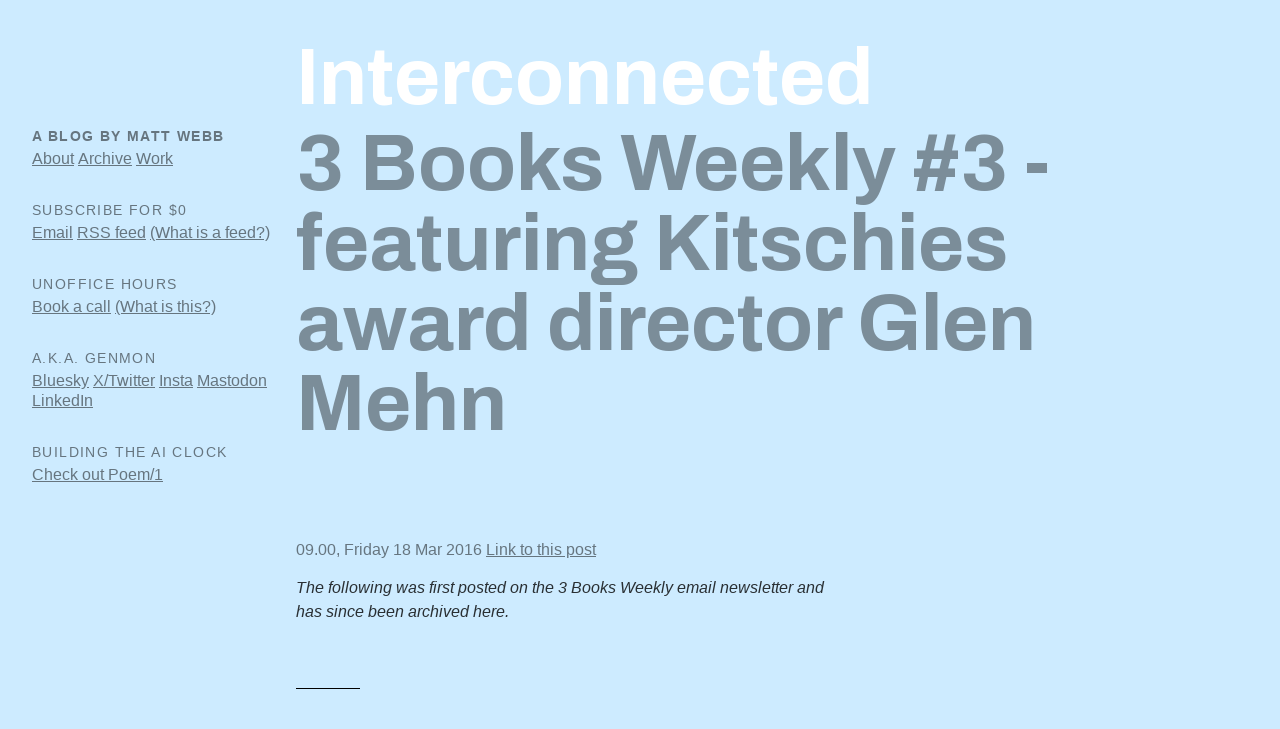

--- FILE ---
content_type: text/html; charset=utf-8
request_url: https://www.interconnected.org/home/2016/03/18/3_books
body_size: 6060
content:

<!DOCTYPE html>
<html lang="en"><!--

       .....           .....
   ,ad8PPPP88b,     ,d88PPPP8ba,
  d8P"      "Y8b, ,d8P"      "Y8b
 dP'           "8a8"           `Yd
 8(              "              )8
 I8                             8I
  Yb,          T h e          ,dP
   "8a,      W o r l d      ,a8"
     "8a,     W i d e     ,a8"
       "Yba    W e b    adP"
         `Y8a         a8P'
           `88,     ,88'
             "8b   d8"
              "8b d8"
               `888'
                 "

-->
  <head>
    


    <title>3 Books Weekly #3 - featuring Kitschies award director Glen Mehn (Interconnected)</title>
    <meta name="viewport" content="width=device-width, initial-scale=1">
    <link rel="stylesheet" href="/home/static/styles/tachyons-4.12.min.css">
    <link rel="stylesheet" href="/home/static/styles/interconnected-2020.css?v=10">
    
    <!-- Fathom analytics -->
    <script src="https://cdn.usefathom.com/script.js" data-site="RLHROXCN" defer></script>
    
    
<link rel="preconnect" href="https://fonts.googleapis.com"> 
<link rel="preconnect" href="https://fonts.gstatic.com" crossorigin> 
<link href="https://fonts.googleapis.com/css2?family=Archivo:wght@700&display=swap" rel="stylesheet">

<link
  rel="alternate"
  type="application/rss+xml"
  title="Interconnected RSS feed"
  href="https://www.interconnected.org/home/feed">

<meta name="twitter:card" content="summary">
<meta name="twitter:creator" content="@genmon">

<meta property="og:url" content="https://www.interconnected.org/home/2016/03/18/3_books">

<meta property="og:title" content="3 Books Weekly #3 - featuring Kitschies award director Glen Mehn">

<meta property="og:description" content="Posted on Friday 18 Mar 2016. 611 words, 11 links. By Matt Webb.">
<meta property="og:image" content="https://www.interconnected.org/home/2016/03/18/3_books.png?v=1">
<meta property="og:image:alt" content="An abstract, procedurally generated image which looks busier when there are more words.">
<meta property="og:type" content="article">
<meta property="og:site_name" content="Interconnected, a blog by Matt Webb">
<meta property="og:updated_time" content="2016-03-18T09:00:00">


  </head>
  <body class="container blog">
  
  <main class="content">
  

<div class="mw9-l center ph3-ns pt4">
<div class="cf ph2-ns">
  <div class="fl w-100 w5-l ph2">
    &nbsp;
  </div>
  <div class="fl w-100 w-70-l ph3-l ph2">
    <div>
      <h1 class="f-subheadline-l f1-m f2 mt0 mb0 pb1 pb0-ns"><a href="/home/" class="link white hover-orange">Interconnected</a></h1>
    </div>
  </div>
</div>
</div>

<div class="mw9-l center ph3-ns">
<div class="cf ph2-ns">
  <div class="fl w-100 w5-l ph2 sticky-l">
    <aside>
      <h5 class="f6-l f7 ttu tracked black-50 mt1 mb0 dib">
        A blog by Matt Webb
      </h5>
      <ul class="list pl0 mt1 mb0 dib mb4-l">
        <li class="f5-l f6 lh-title dib"><a href="/" class="link underline black-50 hover-bg-white">About</a></li>
        <li class="f5-l f6 lh-title dib"><a href="#archive" class="link underline black-50 hover-bg-white">Archive</a></li>
        <li class="f5-l f6 lh-title dib"><a href="https://www.actsnotfacts.com" class="link underline black-50 hover-bg-white">Work</a></li>
      </ul>
    </aside>
    <aside>
      <h5 class="f6-l f7 ttu tracked black-50 normal mt0 mb0 dib">
        Subscribe for $0
      </h5>
      <ul class="list pl0 mt0 mt1-l mb0 dib mb4-l">
        <li class="f5-l f6 lh-title dib"><a href="https://buttondown.com/genmon" class="link underline black-50 hover-bg-white">Email</a></li>
        <li class="f5-l f6 lh-title dib"><a href="https://www.interconnected.org/home/feed" class="link underline black-50 hover-bg-white">RSS feed</a></li>
        <li class="f5-l f6 lh-title dib"><a href="https://aboutfeeds.com" class="link underline black-50 hover-bg-white">(What is a feed?)</a></li>
      </ul>
    </aside>
    <aside>
      <h5 class="f6-l f7 ttu tracked black-50 normal mt0 mb0 dib">
        Unoffice Hours
      </h5>
      <ul class="list pl0 mt0 mt1-l mb0 dib mb4-l">
        <li class="f5-l f6 lh-title dib"><a href="https://calendly.com/mwie/30min" class="link underline black-50 hover-bg-white">Book a call</a></li>
        <li class="f5-l f6 lh-title dib"><a href="/home/2020/09/24/unoffice_hours" class="link underline black-50 hover-bg-white">(What is this?)</a></li>
      </ul>
    </aside>
    <aside>
      <h5 class="f6-l f7 ttu tracked black-50 normal mt0 mb0 dib">
        a.k.a. genmon
      </h5>
      <ul class="list pl0 mt0 mt1-l mb0 dib mb4-l">
        <li class="f5-l f6 lh-title dib"><a href="https://bsky.app/profile/genmon.org" class="link underline black-50 hover-bg-white">Bluesky</a></li>
        <li class="f5-l f6 lh-title dib"><a href="https://x.com/genmon" class="link underline black-50 hover-bg-white">X/Twitter</a></li>
        <li class="f5-l f6 lh-title dib"><a href="https://www.instagram.com/genmon/" class="link underline black-50 hover-bg-white">Insta</a></li>
        <li class="f5-l f6 lh-title dib"><a href="https://mastodon.social/@genmon" class="link underline black-50 hover-bg-white">Mastodon</a></li>
        <li class="f5-l f6 lh-title dib"><a href="https://www.linkedin.com/in/genmon/" class="link underline black-50 hover-bg-white">LinkedIn</a></li>
      </ul>
    </aside>
    <aside>
      <h5 class="f6-l f7 ttu tracked black-50 normal mt0 mb0 dib">
        Building the AI clock
      </h5>
        <ul class="list pl0 mt0 mt1-l mb4 dib">
        <li class="f5-l f6 lh-title dib"><a href="https://poem.town" class="link underline black-50 hover-bg-white">Check out Poem/1</a></li>
        </ul>
    </aside>
  </div>
  <div class="fl w-100 w-70-l ph3-l ph2">
    

<article id="post">
  
    <h2 class="f-subheadline-l f1-m f2 lh-solid mt0 pb1 pb4-ns black-40 mw6-m mb3 mb5-ns">3 Books Weekly #3 - featuring Kitschies award director Glen Mehn</h2>
  

  <h5 class="f5-l f6 black-50 normal mb2 lh-title mt0 mt3-ns">
    09.00, Friday 18 Mar 2016
    <span class="nowrap">
      <a
        href="/home/2016/03/18/3_books"
        class="link underline black-50 hover-bg-white"
        id="permalink">Link to this post</a>
    </span>
  </h5>

  
  <div class="f5 f4-l measure-wide" id="social-select-root" data-highlights>
  <p class="measure-wide f6 f5-l lh-copy black-80"><em>The following was first posted on the 3 Books Weekly email newsletter and has since been archived here.</em></p>
<hr class="xh1 bg-white w3 ml0 mv5 bb-0 bl-0 br-0 bt-1 b--black" />
<p class="measure-wide f6 f5-l lh-copy black-80">Hi folks,</p>
<p class="measure-wide f6 f5-l lh-copy black-80">Welcome to the 3rd edition of 3 Books Weekly, featuring recommendations from Glen Mehn!</p>
<p class="measure-wide f6 f5-l lh-copy black-80">Glen is award director at <a href="http://www.thekitschies.com/">the Kitschies</a>, celebrating the speculative and fantastic in literature since 2009. Bonus recommendations: <a href="http://www.thekitschies.com/margaret-atwood-tade-thompson-jet-purdie-square-enix-and-patrick-ness-take-home-tentacles-from-the-kitschies/">Check out this year’s winners</a> announced just a couple of weeks ago.</p>
<p class="measure-wide f6 f5-l lh-copy black-80">You can find him on Twitter as <a href="https://twitter.com/gmehn">@gmehn</a> and his homepage is <a href="http://glen.mehn.net/">over here</a>.</p>
<p class="measure-wide f6 f5-l lh-copy black-80">In teeny bookshop news… My bookshop is a vending machine :) <a href="https://www.instagram.com/p/BC-SQyhKpVx/">Here’s a pic.</a> Fit-out comes next, and the moving in date is Real Soon Now. The selection is 100% curated (so you’ll recognise some of the recommendations from this newsletter). We’ll have the pop-up open in Shoreditch, London, during April. There’s still a ton to do. Gulp.</p>
<p class="measure-wide f6 f5-l lh-copy black-80">Now let’s hear from Glen :)</p>
<p class="measure-wide f6 f5-l lh-copy black-80">Happy Friday!</p>
<p class="measure-wide f6 f5-l lh-copy black-80">-Matt</p>
<h3 class="measure f4 f3-l lh-copy black-80 pt3 pt4-l pb0 mb0">#1. The Machine, by James Smythe</h3>
<blockquote class="bl bw2 pl2 b--orange ml0 italic i">
<p class="measure-wide f6 f5-l lh-copy black-80"><strong>The Machine</strong> is a story of unconditional love and the desperation that that engenders. The eponymous Machine was created to selectively edit memories in order to treat dementia and PTSD, and it seems like it worked, until it went terribly wrong. Now Beth wants her husband back. It’s short, by modern standards, and not a whole lot happens over the first three quarters of its length - and, in fact, the reader pretty much knows the plot of that chunk of the novel within a dozen pages. It grips the reader, though, this story of recklessness in the face of despair. It is criminal that this book is as unknown as it is. The paperback edition <em>very unfortunately</em> has a really poor-quality cover and printing. It’s sad, but the book is stunning.</p>
</blockquote>
<p class="measure-wide f6 f5-l lh-copy black-80">The Machine: <a href="http://www.amazon.com/dp/000750750X/?tag=machinesupply-20">Amazon</a> / <a href="http://www.amazon.co.uk/dp/000750750X/?tag=machinesupply-21">Amazon UK</a></p>
<h3 class="measure f4 f3-l lh-copy black-80 pt3 pt4-l pb0 mb0">#2. The Lie Tree, by Frances Hardinge</h3>
<blockquote class="bl bw2 pl2 b--orange ml0 italic i">
<p class="measure-wide f6 f5-l lh-copy black-80">It won the Costa award - the second-ever children’s book to do so, and it’s heartbreaking and brilliant - Hardinge has been an undiscovered gem for years. What’s it about? In Victorian England, a famous Reverend scientist has secrets, and a personal shame. He has a series of sickly sons, most of whom have died, and the last of whom is writing left-handed. He is driven away from his home by scandal. His daughter, Faith, remains steadfast despite any evidence she has against him. She is his true daughter, clever and quick-witted and interested in science and used poorly, again and again. This Faith’s story of discovery of her own strength and what it means to be a modern woman; it is heartbreaking, true and absolutely wonderful in its awfulness.</p>
</blockquote>
<p class="measure-wide f6 f5-l lh-copy black-80">The Lie Tree: <a href="http://www.amazon.com/dp/144726410X/?tag=machinesupply-20">Amazon</a> / <a href="http://www.amazon.co.uk/dp/144726410X/?tag=machinesupply-21">Amazon UK</a></p>
<h3 class="measure f4 f3-l lh-copy black-80 pt3 pt4-l pb0 mb0">#3. Lagoon, by Nnedi Okorafor</h3>
<blockquote class="bl bw2 pl2 b--orange ml0 italic i">
<p class="measure-wide f6 f5-l lh-copy black-80">Four of my top books that I read over the two years I spent judging the Kitschies stick in my mind - and they’re all from either Nigerian or Nigerian diaspora authors. This book grabbed me by the throat and didn’t let go for a second. What happens when aliens invade the planet - and decide that the best place to land is Lagos, Nigeria? This book is a Nollywood drama smashed headlong into alien invasion, all steeped in Nigeria’s history, both real and legendary. It starts out looking like an eco-thriller, then weaves together the lives of a marine biologist, a soldier with strong ethics, and a Ghanaian rapper and at one point they get into an argument with a road. It’s absolute madness. The book is impressive in ambition and it doesn’t spoon-feed a thing; you’ll be rewarded with a range of emotion from laughter to terror to bleak, black humour.</p>
</blockquote>
<p class="measure-wide f6 f5-l lh-copy black-80">Lagoon: <a href="http://www.amazon.com/dp/1444762761/?tag=machinesupply-20">Amazon</a> / <a href="http://www.amazon.co.uk/dp/1444762761/?tag=machinesupply-21">Amazon UK</a></p>
  </div>

  </article>

  <hr class="invisible">

  
    <h5 class="f6-l f7 ttu tracked black-50 normal mb2 lh-title mt5">
      More posts tagged:
    </h5>
      <ul class="list ph0 ph0-ns bulleted-list">
        
        <li class="measure f6 f5-l lh-copy black-50">
          <a class="link underline black-50 hover-orange" href="/home/tagged/3-books">3-books</a>
          (34 posts)
        </li>
        
      </ul>
  

  

  
    <h5 class="f6-l f7 tracked ttu black-50 normal mb2 lh-title mt5">
      Auto-calculated kinda related posts:
    </h5>

    <ul class="list ph0 ph0-ns bulleted-list">
      
      <li class="measure f6 f5-l lh-copy black-40">
        <a class="link underline black-50 hover-orange" href="/home/2016/08/12/3_books">3 Books Weekly #24: Feat. Miranda Roszkowski</a>
        (12 Aug 2016)
      </li>
      
      <li class="measure f6 f5-l lh-copy black-40">
        <a class="link underline black-50 hover-orange" href="/home/2016/06/10/3_books">3 Books Weekly #15: Kim Plowright and books about messy emotions</a>
        (10 Jun 2016)
      </li>
      
      <li class="measure f6 f5-l lh-copy black-40">
        <a class="link underline black-50 hover-orange" href="/home/2020/06/23/3_books">3 books from Chris Noessel</a>
        (23 Jun 2020)
      </li>
      
      <li class="measure f6 f5-l lh-copy black-40">
        <a class="link underline black-50 hover-orange" href="/home/2016/07/29/3_books">3 Books Weekly #22: Featuring Nat Hunter from Machines Room</a>
        (29 Jul 2016)
      </li>
      
      <li class="measure f6 f5-l lh-copy black-40">
        <a class="link underline black-50 hover-orange" href="/home/2016/04/01/3_books">3 Books Weekly #5: Featuring Benjamin Southworth on history and creativity</a>
        (1 Apr 2016)
      </li>
      
    </ul>
  
    
  
  
  <div class="mt6 mb3"></div>
  


  </div>
</div>
</div>




  </main>
  <footer class="bg-black-90 white-40 pv5 mt3" id="archive">
  <div class="mw9-l center ph3-ns">
    <div class="cf ph2-ns">
      <div class="fl w-100 w5-l ph3-l ph2">
        &nbsp;
      </div>
      <div class="fl w-100 w-70-l ph3-l ph2">
        <div>
          
            
            <h2 class="lh-title f1-m f2 mt0 mb0">Most recent posts</h2>
            <ul class="list ph0 lh-body">
              
              <li class="b f5">
                
                  <a href="/home/2026/01/15/reminders" class="link underline white-70 hover-orange">The natural home for AI agents is your Reminders app</a>
                  <span class="nowrap">15 Jan 2026</span>
                
              </li>
              
              <li class="b f5">
                
                  <a href="/home/2026/01/09/real" class="link underline white-70 hover-orange">Real like ghosts or real like celebrities?</a>
                  <span class="nowrap">9 Jan 2026</span>
                
              </li>
              
              <li class="b f5">
                
                  <a href="/home/2026/01/03/top-posts" class="link underline white-70 hover-orange">My top posts in 2025</a>
                  <span class="nowrap">3 Jan 2026</span>
                
              </li>
              
              <li class="b f5">
                
                  <a href="/home/2025/12/26/scraps" class="link underline white-70 hover-orange">More scraps from my notes file</a>
                  <span class="nowrap">26 Dec 2025</span>
                
              </li>
              
              <li class="b f5">
                
                  <a href="/home/2025/12/19/filtered" class="link underline white-70 hover-orange">Filtered for conspiracy theories</a>
                  <span class="nowrap">19 Dec 2025</span>
                
              </li>
              
              <li class="b f5">
                
                  <a href="/home/2025/12/11/live" class="link underline white-70 hover-orange">My new fave thing to go to is algoraves</a>
                  <span class="nowrap">11 Dec 2025</span>
                
              </li>
              
              <li class="b f5">
                
                  <a href="/home/2025/12/05/training" class="link underline white-70 hover-orange">My mental model of the AI race</a>
                  <span class="nowrap">5 Dec 2025</span>
                
              </li>
              
              <li class="b f5">
                
                  <a href="/home/2025/11/28/plumbing" class="link underline white-70 hover-orange">Context plumbing</a>
                  <span class="nowrap">29 Nov 2025</span>
                
              </li>
              
              <li class="b f5">
                
                  <a href="/home/2025/11/19/inanimate" class="link underline white-70 hover-orange">Spinning up a new thing: Inanimate</a>
                  <span class="nowrap">19 Nov 2025</span>
                
              </li>
              
              <li class="b f5">
                
                  <a href="/home/2025/11/14/arbesman" class="link underline white-70 hover-orange">3 books with Samuel Arbesman</a>
                  <span class="nowrap">14 Nov 2025</span>
                
              </li>
              
              <li class="b f5">
                
                  <a href="/home/2025/11/07/oedipus" class="link underline white-70 hover-orange">Oedipus is about the act of figuring out what Oedipus is about</a>
                  <span class="nowrap">7 Nov 2025</span>
                
              </li>
              
              <li class="b f5">
                
                  <a href="/home/2025/10/30/filtered" class="link underline white-70 hover-orange">Filtered for wobbly tables and other facts</a>
                  <span class="nowrap">30 Oct 2025</span>
                
              </li>
              
            </ul>

            
            <p class="b f5">
              Continue reading:
              <a href="/home/2025" class="link underline white-70 hover-orange">All in 2025</a>
            </p>

            
            
            <p class="lh-solid b f5">
              <span class="f6 ttu tracked orange">streak</span>
              <span class="nowrap">
              New posts for <span class="streak-badge bg-orange black nb2 nb0-ns">303</span> consecutive weeks
              </span>
              <span class="nowrap">
              (see: <a href="/home/2020/09/10/streak" class="link underline white-70 hover-orange">blogging tips</a>)
              </span>
            </p>
            

            <p class="b f5 lh-title">
              New? Start here:
              <a href="/home/2026/01/03/top-posts" class="link underline white-70 hover-orange">Best of 2025</a>
              (also
              <a href="/home/2024/12/30/top-posts" class="link underline white-70 hover-orange">2024</a>,
              <a href="/home/2023/12/22/top-posts" class="link underline white-70 hover-orange">2023</a>,
              <a href="/home/2022/12/21/top_posts" class="link underline white-70 hover-orange">2022</a>,
              <a href="/home/2021/12/23/top_posts" class="link underline white-70 hover-orange">2021</a>,
              <a href="/home/2020/12/17/top_posts" class="link underline white-70 hover-orange">2020</a>)
              <br>
              Or explore the archives:
              <a href="/home/on-this-day" class="link underline white-70 hover-orange">On this day</a>
            </p>

            
          

          <hr class="invisible">

          
            
              <h2 class="lh-title f1-m f2 mt4 mb0">Archive</h2>
  
              <ul class="list pl0">
                
                  
                  <li class="b f3">
                    <a href="/home/2026" class="link underline white-70 hover-orange">2026</a>
                    3 posts
                  </li>
                  
                
                  
                  <li class="b f3">
                    <a href="/home/2025" class="link underline white-70 hover-orange">2025</a>
                    61 posts
                  </li>
                  
                
                  
                  <li class="b f3">
                    <a href="/home/2024" class="link underline white-70 hover-orange">2024</a>
                    60 posts
                  </li>
                  
                
                  
                  <li class="b f3">
                    <a href="/home/2023" class="link underline white-70 hover-orange">2023</a>
                    68 posts
                  </li>
                  
                
                  
                  <li class="b f3">
                    <a href="/home/2022" class="link underline white-70 hover-orange">2022</a>
                    96 posts
                  </li>
                  
                
                  
                  <li class="b f3">
                    <a href="/home/2021" class="link underline white-70 hover-orange">2021</a>
                    128 posts
                  </li>
                  
                
                  
                  <li class="b f3">
                    <a href="/home/2020" class="link underline white-70 hover-orange">2020</a>
                    118 posts
                  </li>
                  
                
                  
                  <li class="b f3">
                    <a href="/home/2019" class="link underline white-70 hover-orange">2019</a>
                    23 posts
                  </li>
                  
                
                  
                  <li class="b f3">
                    <a href="/home/2018" class="link underline white-70 hover-orange">2018</a>
                    47 posts
                  </li>
                  
                
                  
                  <li class="b f3">
                    <a href="/home/2017" class="link underline white-70 hover-orange">2017</a>
                    22 posts
                  </li>
                  
                
                  
                  <li class="b f3">
                    <a href="/home/2016" class="link underline white-70 hover-orange">2016</a>
                    48 posts
                  </li>
                  
                
                  
                  <li class="b f3">
                    <a href="/home/2015" class="link underline white-70 hover-orange">2015</a>
                    88 posts
                  </li>
                  
                
                  
                  <li class="b f3">
                    <a href="/home/2014" class="link underline white-70 hover-orange">2014</a>
                    30 posts
                  </li>
                  
                
                  
                  <li class="b f3">
                    <a href="/home/2013" class="link underline white-70 hover-orange">2013</a>
                    6 posts
                  </li>
                  
                
                  
                  <li class="b f3">
                    <a href="/home/2012" class="link underline white-70 hover-orange">2012</a>
                    27 posts
                  </li>
                  
                
                  
                  <li class="b f3">
                    <a href="/home/2011" class="link underline white-70 hover-orange">2011</a>
                    76 posts
                  </li>
                  
                
                  
                  <li class="b f3">
                    <a href="/home/2010" class="link underline white-70 hover-orange">2010</a>
                    2 posts
                  </li>
                  
                
                  
                  <li class="b f3">
                    <a href="/home/2009" class="link underline white-70 hover-orange">2009</a>
                    2 posts
                  </li>
                  
                
                  
                  <li class="b f3">
                    <a href="/home/2008" class="link underline white-70 hover-orange">2008</a>
                    59 posts
                  </li>
                  
                
                  
                  <li class="b f3">
                    <a href="/home/2007" class="link underline white-70 hover-orange">2007</a>
                    20 posts
                  </li>
                  
                
                  
                
                  
                
                  
                
                  
                
                  
                
                  
                
                  
                
              </ul>
            
          
        </div>
        
        <hr class="invisible">

	    	
        <!-- https://oliverjam.es/articles/site-search-ddg -->
        <form action="https://duckduckgo.com" target="_blank" rel="noopener" class="mt4 mb0">
			    <input class="input-reset f4 pa2" name="q" id="search" type="text" placeholder="e.g. multiplayer" aria-label="Search" size="12">
          <input type="hidden" name="sites" value="interconnected.org/home" />
          <input type="hidden" name="ko" value="-2" />
          <input type="hidden" name="k1" value="-1" />
          <input type="hidden" name="kz" value="-1" />
          <input type="hidden" name="km" value="m" />
          <input type="hidden" name="k7" value="#cdecff" />
          <button class="button-reset f4 pa2" type="submit">Search</button>
        </form>        

        <!--<hr class="invisible">

        <div class="flex items-center justify-left mt3 pr3">
          <div class="dib mr2">
            Enable secret experimental features
          </div>
          <label class="dib switch">
            <input type="checkbox" id="social-select-consent">
            <span class="slider round"></span>
          </label>
        </div>-->

        <p class="mt5 mb2">
          Since February 2000. Copyright © 2026 Matt Webb.
        </p>
        <p class="mt2">
          p.s. here’s <a class="white-70 hover-orange link underline" href="/home/blogroll">my blogroll</a> and the <a class="white-70 hover-orange link underline" href="/home/2024/10/28/colophon">colophon</a>.
        </p>

      </div>
    </div>
  </div>  

</footer>
<script src="https://cursor-party.genmon.workers.dev/cursors.js"></script>

  </body>
</html>

--- FILE ---
content_type: text/javascript
request_url: https://cursor-party.genmon.workers.dev/cursors.js
body_size: 46970
content:
"use strict";(()=>{var Gs=Object.create;var rt=Object.defineProperty;var Ks=Object.getOwnPropertyDescriptor;var Xs=Object.getOwnPropertyNames;var Js=Object.getPrototypeOf,Qs=Object.prototype.hasOwnProperty;var ei=(t,e,r)=>e in t?rt(t,e,{enumerable:!0,configurable:!0,writable:!0,value:r}):t[e]=r;var _t=(t,e)=>()=>(t&&(e=t(t=0)),e);var yt=(t,e)=>()=>(e||t((e={exports:{}}).exports,e),e.exports),Wr=(t,e)=>{for(var r in e)rt(t,r,{get:e[r],enumerable:!0})},$r=(t,e,r,n)=>{if(e&&typeof e=="object"||typeof e=="function")for(let s of Xs(e))!Qs.call(t,s)&&s!==r&&rt(t,s,{get:()=>e[s],enumerable:!(n=Ks(e,s))||n.enumerable});return t};var ti=(t,e,r)=>(r=t!=null?Gs(Js(t)):{},$r(e||!t||!t.__esModule?rt(r,"default",{value:t,enumerable:!0}):r,t)),Br=t=>$r(rt({},"__esModule",{value:!0}),t);var I=(t,e,r)=>ei(t,typeof e!="symbol"?e+"":e,r);function te(t,e){for(var r in e)t[r]=e[r];return t}function Jr(t){var e=t.parentNode;e&&e.removeChild(t)}function b(t,e,r){var n,s,i,o={};for(i in e)i=="key"?n=e[i]:i=="ref"?s=e[i]:o[i]=e[i];if(arguments.length>2&&(o.children=arguments.length>3?it.call(arguments,2):r),typeof t=="function"&&t.defaultProps!=null)for(i in t.defaultProps)o[i]===void 0&&(o[i]=t.defaultProps[i]);return nt(t,o,n,s,null)}function nt(t,e,r,n,s){var i={type:t,props:e,key:r,ref:n,__k:null,__:null,__b:0,__e:null,__d:void 0,__c:null,constructor:void 0,__v:s??++Yr,__i:-1,__u:0};return s==null&&g.vnode!=null&&g.vnode(i),i}function wt(){return{current:null}}function z(t){return t.children}function W(t,e){this.props=t,this.context=e}function De(t,e){if(e==null)return t.__?De(t.__,t.__i+1):null;for(var r;e<t.__k.length;e++)if((r=t.__k[e])!=null&&r.__e!=null)return r.__e;return typeof t.type=="function"?De(t):null}function Qr(t){var e,r;if((t=t.__)!=null&&t.__c!=null){for(t.__e=t.__c.base=null,e=0;e<t.__k.length;e++)if((r=t.__k[e])!=null&&r.__e!=null){t.__e=t.__c.base=r.__e;break}return Qr(t)}}function qt(t){(!t.__d&&(t.__d=!0)&&me.push(t)&&!gt.__r++||Hr!==g.debounceRendering)&&((Hr=g.debounceRendering)||Gr)(gt)}function gt(){var t,e,r,n,s,i,o,a,c;for(me.sort(jt);t=me.shift();)t.__d&&(e=me.length,n=void 0,i=(s=(r=t).__v).__e,a=[],c=[],(o=r.__P)&&((n=te({},s)).__v=s.__v+1,g.vnode&&g.vnode(n),Gt(o,n,s,r.__n,o.ownerSVGElement!==void 0,32&s.__u?[i]:null,a,i??De(s),!!(32&s.__u),c),n.__.__k[n.__i]=n,rn(a,n,c),n.__e!=i&&Qr(n)),me.length>e&&me.sort(jt));gt.__r=0}function en(t,e,r,n,s,i,o,a,c,u,d){var l,p,f,v,y,w=n&&n.__k||Xr,S=e.length;for(r.__d=c,si(r,e,w),c=r.__d,l=0;l<S;l++)(f=r.__k[l])!=null&&typeof f!="boolean"&&typeof f!="function"&&(p=f.__i===-1?st:w[f.__i]||st,f.__i=l,Gt(t,f,p,s,i,o,a,c,u,d),v=f.__e,f.ref&&p.ref!=f.ref&&(p.ref&&Kt(p.ref,null,f),d.push(f.ref,f.__c||v,f)),y==null&&v!=null&&(y=v),65536&f.__u||p.__k===f.__k?c=tn(f,c,t):typeof f.type=="function"&&f.__d!==void 0?c=f.__d:v&&(c=v.nextSibling),f.__d=void 0,f.__u&=-196609);r.__d=c,r.__e=y}function si(t,e,r){var n,s,i,o,a,c=e.length,u=r.length,d=u,l=0;for(t.__k=[],n=0;n<c;n++)(s=t.__k[n]=(s=e[n])==null||typeof s=="boolean"||typeof s=="function"?null:typeof s=="string"||typeof s=="number"||typeof s=="bigint"||s.constructor==String?nt(null,s,null,null,s):xt(s)?nt(z,{children:s},null,null,null):s.__b>0?nt(s.type,s.props,s.key,s.ref?s.ref:null,s.__v):s)!=null?(s.__=t,s.__b=t.__b+1,a=ii(s,r,o=n+l,d),s.__i=a,i=null,a!==-1&&(d--,(i=r[a])&&(i.__u|=131072)),i==null||i.__v===null?(a==-1&&l--,typeof s.type!="function"&&(s.__u|=65536)):a!==o&&(a===o+1?l++:a>o?d>c-o?l+=a-o:l--:l=a<o&&a==o-1?a-o:0,a!==n+l&&(s.__u|=65536))):(i=r[n])&&i.key==null&&i.__e&&(i.__e==t.__d&&(t.__d=De(i)),Yt(i,i,!1),r[n]=null,d--);if(d)for(n=0;n<u;n++)(i=r[n])!=null&&(131072&i.__u)==0&&(i.__e==t.__d&&(t.__d=De(i)),Yt(i,i))}function tn(t,e,r){var n,s;if(typeof t.type=="function"){for(n=t.__k,s=0;n&&s<n.length;s++)n[s]&&(n[s].__=t,e=tn(n[s],e,r));return e}return t.__e!=e&&(r.insertBefore(t.__e,e||null),e=t.__e),e&&e.nextSibling}function X(t,e){return e=e||[],t==null||typeof t=="boolean"||(xt(t)?t.some(function(r){X(r,e)}):e.push(t)),e}function ii(t,e,r,n){var s=t.key,i=t.type,o=r-1,a=r+1,c=e[r];if(c===null||c&&s==c.key&&i===c.type)return r;if(n>(c!=null&&(131072&c.__u)==0?1:0))for(;o>=0||a<e.length;){if(o>=0){if((c=e[o])&&(131072&c.__u)==0&&s==c.key&&i===c.type)return o;o--}if(a<e.length){if((c=e[a])&&(131072&c.__u)==0&&s==c.key&&i===c.type)return a;a++}}return-1}function Zr(t,e,r){e[0]==="-"?t.setProperty(e,r??""):t[e]=r==null?"":typeof r!="number"||ni.test(e)?r:r+"px"}function vt(t,e,r,n,s){var i;e:if(e==="style")if(typeof r=="string")t.style.cssText=r;else{if(typeof n=="string"&&(t.style.cssText=n=""),n)for(e in n)r&&e in r||Zr(t.style,e,"");if(r)for(e in r)n&&r[e]===n[e]||Zr(t.style,e,r[e])}else if(e[0]==="o"&&e[1]==="n")i=e!==(e=e.replace(/(PointerCapture)$|Capture$/,"$1")),e=e.toLowerCase()in t?e.toLowerCase().slice(2):e.slice(2),t.l||(t.l={}),t.l[e+i]=r,r?n?r.u=n.u:(r.u=Date.now(),t.addEventListener(e,i?qr:jr,i)):t.removeEventListener(e,i?qr:jr,i);else{if(s)e=e.replace(/xlink(H|:h)/,"h").replace(/sName$/,"s");else if(e!=="width"&&e!=="height"&&e!=="href"&&e!=="list"&&e!=="form"&&e!=="tabIndex"&&e!=="download"&&e!=="rowSpan"&&e!=="colSpan"&&e!=="role"&&e in t)try{t[e]=r??"";break e}catch{}typeof r=="function"||(r==null||r===!1&&e[4]!=="-"?t.removeAttribute(e):t.setAttribute(e,r))}}function jr(t){var e=this.l[t.type+!1];if(t.t){if(t.t<=e.u)return}else t.t=Date.now();return e(g.event?g.event(t):t)}function qr(t){return this.l[t.type+!0](g.event?g.event(t):t)}function Gt(t,e,r,n,s,i,o,a,c,u){var d,l,p,f,v,y,w,S,R,ae,ht,tt,Fr,pt,Zt,$=e.type;if(e.constructor!==void 0)return null;128&r.__u&&(c=!!(32&r.__u),i=[a=e.__e=r.__e]),(d=g.__b)&&d(e);e:if(typeof $=="function")try{if(S=e.props,R=(d=$.contextType)&&n[d.__c],ae=d?R?R.props.value:d.__:n,r.__c?w=(l=e.__c=r.__c).__=l.__E:("prototype"in $&&$.prototype.render?e.__c=l=new $(S,ae):(e.__c=l=new W(S,ae),l.constructor=$,l.render=ai),R&&R.sub(l),l.props=S,l.state||(l.state={}),l.context=ae,l.__n=n,p=l.__d=!0,l.__h=[],l._sb=[]),l.__s==null&&(l.__s=l.state),$.getDerivedStateFromProps!=null&&(l.__s==l.state&&(l.__s=te({},l.__s)),te(l.__s,$.getDerivedStateFromProps(S,l.__s))),f=l.props,v=l.state,l.__v=e,p)$.getDerivedStateFromProps==null&&l.componentWillMount!=null&&l.componentWillMount(),l.componentDidMount!=null&&l.__h.push(l.componentDidMount);else{if($.getDerivedStateFromProps==null&&S!==f&&l.componentWillReceiveProps!=null&&l.componentWillReceiveProps(S,ae),!l.__e&&(l.shouldComponentUpdate!=null&&l.shouldComponentUpdate(S,l.__s,ae)===!1||e.__v===r.__v)){for(e.__v!==r.__v&&(l.props=S,l.state=l.__s,l.__d=!1),e.__e=r.__e,e.__k=r.__k,e.__k.forEach(function(mt){mt&&(mt.__=e)}),ht=0;ht<l._sb.length;ht++)l.__h.push(l._sb[ht]);l._sb=[],l.__h.length&&o.push(l);break e}l.componentWillUpdate!=null&&l.componentWillUpdate(S,l.__s,ae),l.componentDidUpdate!=null&&l.__h.push(function(){l.componentDidUpdate(f,v,y)})}if(l.context=ae,l.props=S,l.__P=t,l.__e=!1,tt=g.__r,Fr=0,"prototype"in $&&$.prototype.render){for(l.state=l.__s,l.__d=!1,tt&&tt(e),d=l.render(l.props,l.state,l.context),pt=0;pt<l._sb.length;pt++)l.__h.push(l._sb[pt]);l._sb=[]}else do l.__d=!1,tt&&tt(e),d=l.render(l.props,l.state,l.context),l.state=l.__s;while(l.__d&&++Fr<25);l.state=l.__s,l.getChildContext!=null&&(n=te(te({},n),l.getChildContext())),p||l.getSnapshotBeforeUpdate==null||(y=l.getSnapshotBeforeUpdate(f,v)),en(t,xt(Zt=d!=null&&d.type===z&&d.key==null?d.props.children:d)?Zt:[Zt],e,r,n,s,i,o,a,c,u),l.base=e.__e,e.__u&=-161,l.__h.length&&o.push(l),w&&(l.__E=l.__=null)}catch(mt){e.__v=null,c||i!=null?(e.__e=a,e.__u|=c?160:32,i[i.indexOf(a)]=null):(e.__e=r.__e,e.__k=r.__k),g.__e(mt,e,r)}else i==null&&e.__v===r.__v?(e.__k=r.__k,e.__e=r.__e):e.__e=oi(r.__e,e,r,n,s,i,o,c,u);(d=g.diffed)&&d(e)}function rn(t,e,r){e.__d=void 0;for(var n=0;n<r.length;n++)Kt(r[n],r[++n],r[++n]);g.__c&&g.__c(e,t),t.some(function(s){try{t=s.__h,s.__h=[],t.some(function(i){i.call(s)})}catch(i){g.__e(i,s.__v)}})}function oi(t,e,r,n,s,i,o,a,c){var u,d,l,p,f,v,y,w=r.props,S=e.props,R=e.type;if(R==="svg"&&(s=!0),i!=null){for(u=0;u<i.length;u++)if((f=i[u])&&"setAttribute"in f==!!R&&(R?f.localName===R:f.nodeType===3)){t=f,i[u]=null;break}}if(t==null){if(R===null)return document.createTextNode(S);t=s?document.createElementNS("http://www.w3.org/2000/svg",R):document.createElement(R,S.is&&S),i=null,a=!1}if(R===null)w===S||a&&t.data===S||(t.data=S);else{if(i=i&&it.call(t.childNodes),w=r.props||st,!a&&i!=null)for(w={},u=0;u<t.attributes.length;u++)w[(f=t.attributes[u]).name]=f.value;for(u in w)f=w[u],u=="children"||(u=="dangerouslySetInnerHTML"?l=f:u==="key"||u in S||vt(t,u,null,f,s));for(u in S)f=S[u],u=="children"?p=f:u=="dangerouslySetInnerHTML"?d=f:u=="value"?v=f:u=="checked"?y=f:u==="key"||a&&typeof f!="function"||w[u]===f||vt(t,u,f,w[u],s);if(d)a||l&&(d.__html===l.__html||d.__html===t.innerHTML)||(t.innerHTML=d.__html),e.__k=[];else if(l&&(t.innerHTML=""),en(t,xt(p)?p:[p],e,r,n,s&&R!=="foreignObject",i,o,i?i[0]:r.__k&&De(r,0),a,c),i!=null)for(u=i.length;u--;)i[u]!=null&&Jr(i[u]);a||(u="value",v!==void 0&&(v!==t[u]||R==="progress"&&!v||R==="option"&&v!==w[u])&&vt(t,u,v,w[u],!1),u="checked",y!==void 0&&y!==t[u]&&vt(t,u,y,w[u],!1))}return t}function Kt(t,e,r){try{typeof t=="function"?t(e):t.current=e}catch(n){g.__e(n,r)}}function Yt(t,e,r){var n,s;if(g.unmount&&g.unmount(t),(n=t.ref)&&(n.current&&n.current!==t.__e||Kt(n,null,e)),(n=t.__c)!=null){if(n.componentWillUnmount)try{n.componentWillUnmount()}catch(i){g.__e(i,e)}n.base=n.__P=null,t.__c=void 0}if(n=t.__k)for(s=0;s<n.length;s++)n[s]&&Yt(n[s],e,r||typeof t.type!="function");r||t.__e==null||Jr(t.__e),t.__=t.__e=t.__d=void 0}function ai(t,e,r){return this.constructor(t,r)}function Le(t,e,r){var n,s,i,o;g.__&&g.__(t,e),s=(n=typeof r=="function")?null:r&&r.__k||e.__k,i=[],o=[],Gt(e,t=(!n&&r||e).__k=b(z,null,[t]),s||st,st,e.ownerSVGElement!==void 0,!n&&r?[r]:s?null:e.firstChild?it.call(e.childNodes):null,i,!n&&r?r:s?s.__e:e.firstChild,n,o),rn(i,t,o)}function Xt(t,e){Le(t,e,Xt)}function nn(t,e,r){var n,s,i,o,a=te({},t.props);for(i in t.type&&t.type.defaultProps&&(o=t.type.defaultProps),e)i=="key"?n=e[i]:i=="ref"?s=e[i]:a[i]=e[i]===void 0&&o!==void 0?o[i]:e[i];return arguments.length>2&&(a.children=arguments.length>3?it.call(arguments,2):r),nt(t.type,a,n||t.key,s||t.ref,null)}function ze(t,e){var r={__c:e="__cC"+Kr++,__:t,Consumer:function(n,s){return n.children(s)},Provider:function(n){var s,i;return this.getChildContext||(s=[],(i={})[e]=this,this.getChildContext=function(){return i},this.shouldComponentUpdate=function(o){this.props.value!==o.value&&s.some(function(a){a.__e=!0,qt(a)})},this.sub=function(o){s.push(o);var a=o.componentWillUnmount;o.componentWillUnmount=function(){s.splice(s.indexOf(o),1),a&&a.call(o)}}),n.children}};return r.Provider.__=r.Consumer.contextType=r}var it,g,Yr,ri,me,Hr,Gr,jt,Kr,st,Xr,ni,xt,bt=_t(()=>{st={},Xr=[],ni=/acit|ex(?:s|g|n|p|$)|rph|grid|ows|mnc|ntw|ine[ch]|zoo|^ord|itera/i,xt=Array.isArray;it=Xr.slice,g={__e:function(t,e,r,n){for(var s,i,o;e=e.__;)if((s=e.__c)&&!s.__)try{if((i=s.constructor)&&i.getDerivedStateFromError!=null&&(s.setState(i.getDerivedStateFromError(t)),o=s.__d),s.componentDidCatch!=null&&(s.componentDidCatch(t,n||{}),o=s.__d),o)return s.__E=s}catch(a){t=a}throw t}},Yr=0,ri=function(t){return t!=null&&t.constructor==null},W.prototype.setState=function(t,e){var r;r=this.__s!=null&&this.__s!==this.state?this.__s:this.__s=te({},this.state),typeof t=="function"&&(t=t(te({},r),this.props)),t&&te(r,t),t!=null&&this.__v&&(e&&this._sb.push(e),qt(this))},W.prototype.forceUpdate=function(t){this.__v&&(this.__e=!0,t&&this.__h.push(t),qt(this))},W.prototype.render=z,me=[],Gr=typeof Promise=="function"?Promise.prototype.then.bind(Promise.resolve()):setTimeout,jt=function(t,e){return t.__v.__b-e.__v.__b},gt.__r=0,Kr=0});function _e(t,e){g.__h&&g.__h(P,t,Ve||e),Ve=0;var r=P.__H||(P.__H={__:[],__h:[]});return t>=r.__.length&&r.__.push({__V:Et}),r.__[t]}function N(t){return Ve=1,St(hn,t)}function St(t,e,r){var n=_e(re++,2);if(n.t=t,!n.__c&&(n.__=[r?r(e):hn(void 0,e),function(a){var c=n.__N?n.__N[0]:n.__[0],u=n.t(c,a);c!==u&&(n.__N=[u,n.__[1]],n.__c.setState({}))}],n.__c=P,!P.u)){var s=function(a,c,u){if(!n.__c.__H)return!0;var d=n.__c.__H.__.filter(function(p){return p.__c});if(d.every(function(p){return!p.__N}))return!i||i.call(this,a,c,u);var l=!1;return d.forEach(function(p){if(p.__N){var f=p.__[0];p.__=p.__N,p.__N=void 0,f!==p.__[0]&&(l=!0)}}),!(!l&&n.__c.props===a)&&(!i||i.call(this,a,c,u))};P.u=!0;var i=P.shouldComponentUpdate,o=P.componentWillUpdate;P.componentWillUpdate=function(a,c,u){if(this.__e){var d=i;i=void 0,s(a,c,u),i=d}o&&o.call(this,a,c,u)},P.shouldComponentUpdate=s}return n.__N||n.__}function A(t,e){var r=_e(re++,3);!g.__s&&ir(r.__H,e)&&(r.__=t,r.i=e,P.__H.__h.push(r))}function Fe(t,e){var r=_e(re++,4);!g.__s&&ir(r.__H,e)&&(r.__=t,r.i=e,P.__h.push(r))}function ce(t){return Ve=5,ye(function(){return{current:t}},[])}function er(t,e,r){Ve=6,Fe(function(){return typeof t=="function"?(t(e()),function(){return t(null)}):t?(t.current=e(),function(){return t.current=null}):void 0},r==null?r:r.concat(t))}function ye(t,e){var r=_e(re++,7);return ir(r.__H,e)?(r.__V=t(),r.i=e,r.__h=t,r.__V):r.__}function tr(t,e){return Ve=8,ye(function(){return t},e)}function rr(t){var e=P.context[t.__c],r=_e(re++,9);return r.c=t,e?(r.__==null&&(r.__=!0,e.sub(P)),e.props.value):t.__}function nr(t,e){g.useDebugValue&&g.useDebugValue(e?e(t):t)}function ci(t){var e=_e(re++,10),r=N();return e.__=t,P.componentDidCatch||(P.componentDidCatch=function(n,s){e.__&&e.__(n,s),r[1](n)}),[r[0],function(){r[1](void 0)}]}function sr(){var t=_e(re++,11);if(!t.__){for(var e=P.__v;e!==null&&!e.__m&&e.__!==null;)e=e.__;var r=e.__m||(e.__m=[0,0]);t.__="P"+r[0]+"-"+r[1]++}return t.__}function ui(){for(var t;t=fn.shift();)if(t.__P&&t.__H)try{t.__H.__h.forEach(kt),t.__H.__h.forEach(Qt),t.__H.__h=[]}catch(e){t.__H.__h=[],g.__e(e,t.__v)}}function li(t){var e,r=function(){clearTimeout(n),dn&&cancelAnimationFrame(e),setTimeout(t)},n=setTimeout(r,100);dn&&(e=requestAnimationFrame(r))}function kt(t){var e=P,r=t.__c;typeof r=="function"&&(t.__c=void 0,r()),P=e}function Qt(t){var e=P;t.__c=t.__(),P=e}function ir(t,e){return!t||t.length!==e.length||e.some(function(r,n){return r!==t[n]})}function hn(t,e){return typeof e=="function"?e(t):e}var re,P,Jt,sn,Ve,fn,Et,on,an,cn,un,ln,dn,or=_t(()=>{bt();Ve=0,fn=[],Et=[],on=g.__b,an=g.__r,cn=g.diffed,un=g.__c,ln=g.unmount;g.__b=function(t){P=null,on&&on(t)},g.__r=function(t){an&&an(t),re=0;var e=(P=t.__c).__H;e&&(Jt===P?(e.__h=[],P.__h=[],e.__.forEach(function(r){r.__N&&(r.__=r.__N),r.__V=Et,r.__N=r.i=void 0})):(e.__h.forEach(kt),e.__h.forEach(Qt),e.__h=[],re=0)),Jt=P},g.diffed=function(t){cn&&cn(t);var e=t.__c;e&&e.__H&&(e.__H.__h.length&&(fn.push(e)!==1&&sn===g.requestAnimationFrame||((sn=g.requestAnimationFrame)||li)(ui)),e.__H.__.forEach(function(r){r.i&&(r.__H=r.i),r.__V!==Et&&(r.__=r.__V),r.i=void 0,r.__V=Et})),Jt=P=null},g.__c=function(t,e){e.some(function(r){try{r.__h.forEach(kt),r.__h=r.__h.filter(function(n){return!n.__||Qt(n)})}catch(n){e.some(function(s){s.__h&&(s.__h=[])}),e=[],g.__e(n,r.__v)}}),un&&un(t,e)},g.unmount=function(t){ln&&ln(t);var e,r=t.__c;r&&r.__H&&(r.__H.__.forEach(function(n){try{kt(n)}catch(s){e=s}}),r.__H=void 0,e&&g.__e(e,r.__v))};dn=typeof requestAnimationFrame=="function"});function bn(t,e){for(var r in e)t[r]=e[r];return t}function cr(t,e){for(var r in t)if(r!=="__source"&&!(r in e))return!0;for(var n in e)if(n!=="__source"&&t[n]!==e[n])return!0;return!1}function Ct(t){this.props=t}function En(t,e){function r(s){var i=this.props.ref,o=i==s.ref;return!o&&i&&(i.call?i(null):i.current=null),e?!e(this.props,s)||!o:cr(this.props,s)}function n(s){return this.shouldComponentUpdate=r,b(t,s)}return n.displayName="Memo("+(t.displayName||t.name)+")",n.prototype.isReactComponent=!0,n.__f=!0,n}function kn(t){function e(r){var n=bn({},r);return delete n.ref,t(n,r.ref||null)}return e.$$typeof=di,e.render=e,e.prototype.isReactComponent=e.__f=!0,e.displayName="ForwardRef("+(t.displayName||t.name)+")",e}function Cn(t,e,r){return t&&(t.__c&&t.__c.__H&&(t.__c.__H.__.forEach(function(n){typeof n.__c=="function"&&n.__c()}),t.__c.__H=null),(t=bn({},t)).__c!=null&&(t.__c.__P===r&&(t.__c.__P=e),t.__c=null),t.__k=t.__k&&t.__k.map(function(n){return Cn(n,e,r)})),t}function Tn(t,e,r){return t&&r&&(t.__v=null,t.__k=t.__k&&t.__k.map(function(n){return Tn(n,e,r)}),t.__c&&t.__c.__P===e&&(t.__e&&r.appendChild(t.__e),t.__c.__e=!0,t.__c.__P=r)),t}function ot(){this.__u=0,this.t=null,this.__b=null}function Un(t){var e=t.__.__c;return e&&e.__a&&e.__a(t)}function In(t){var e,r,n;function s(i){if(e||(e=t()).then(function(o){r=o.default||o},function(o){n=o}),n)throw n;if(!r)throw e;return b(r,i)}return s.displayName="Lazy",s.__f=!0,s}function We(){this.u=null,this.o=null}function hi(t){return this.getChildContext=function(){return t.context},t.children}function pi(t){var e=this,r=t.i;e.componentWillUnmount=function(){Le(null,e.l),e.l=null,e.i=null},e.i&&e.i!==r&&e.componentWillUnmount(),e.l||(e.i=r,e.l={nodeType:1,parentNode:r,childNodes:[],appendChild:function(n){this.childNodes.push(n),e.i.appendChild(n)},insertBefore:function(n,s){this.childNodes.push(n),e.i.appendChild(n)},removeChild:function(n){this.childNodes.splice(this.childNodes.indexOf(n)>>>1,1),e.i.removeChild(n)}}),Le(b(hi,{context:e.context},t.__v),e.l)}function Rn(t,e){var r=b(pi,{__v:t,i:e});return r.containerInfo=e,r}function Tt(t,e,r){return e.__k==null&&(e.textContent=""),Le(t,e),typeof r=="function"&&r(),t?t.__c:null}function On(t,e,r){return Xt(t,e),typeof r=="function"&&r(),t?t.__c:null}function xi(){}function wi(){return this.cancelBubble}function bi(){return this.defaultPrevented}function Mn(t){return b.bind(null,t)}function at(t){return!!t&&t.$$typeof===An}function Nn(t){return at(t)&&t.type===z}function Dn(t){return at(t)?nn.apply(null,arguments):t}function Ln(t){return!!t.__k&&(Le(null,t),!0)}function zn(t){return t&&(t.base||t.nodeType===1&&t)||null}function lr(t){t()}function $n(t){return t}function Bn(){return[!1,lr]}function jn(t,e){var r=e(),n=N({h:{__:r,v:e}}),s=n[0].h,i=n[1];return Fe(function(){s.__=r,s.v=e,ar(s)&&i({h:s})},[t,r,e]),A(function(){return ar(s)&&i({h:s}),t(function(){ar(s)&&i({h:s})})},[t]),r}function ar(t){var e,r,n=t.v,s=t.__;try{var i=n();return!((e=s)===(r=i)&&(e!==0||1/e==1/r)||e!=e&&r!=r)}catch{return!0}}var pn,di,mn,Sn,fi,_n,yn,An,mi,_i,yi,vi,gi,vn,ur,Ei,gn,xn,wn,Pn,ki,Vn,Fn,Wn,Hn,Zn,q,dr=_t(()=>{bt();bt();or();or();(Ct.prototype=new W).isPureReactComponent=!0,Ct.prototype.shouldComponentUpdate=function(t,e){return cr(this.props,t)||cr(this.state,e)};pn=g.__b;g.__b=function(t){t.type&&t.type.__f&&t.ref&&(t.props.ref=t.ref,t.ref=null),pn&&pn(t)};di=typeof Symbol<"u"&&Symbol.for&&Symbol.for("react.forward_ref")||3911;mn=function(t,e){return t==null?null:X(X(t).map(e))},Sn={map:mn,forEach:mn,count:function(t){return t?X(t).length:0},only:function(t){var e=X(t);if(e.length!==1)throw"Children.only";return e[0]},toArray:X},fi=g.__e;g.__e=function(t,e,r,n){if(t.then){for(var s,i=e;i=i.__;)if((s=i.__c)&&s.__c)return e.__e==null&&(e.__e=r.__e,e.__k=r.__k),s.__c(t,e)}fi(t,e,r,n)};_n=g.unmount;g.unmount=function(t){var e=t.__c;e&&e.__R&&e.__R(),e&&32&t.__u&&(t.type=null),_n&&_n(t)},(ot.prototype=new W).__c=function(t,e){var r=e.__c,n=this;n.t==null&&(n.t=[]),n.t.push(r);var s=Un(n.__v),i=!1,o=function(){i||(i=!0,r.__R=null,s?s(a):a())};r.__R=o;var a=function(){if(!--n.__u){if(n.state.__a){var c=n.state.__a;n.__v.__k[0]=Tn(c,c.__c.__P,c.__c.__O)}var u;for(n.setState({__a:n.__b=null});u=n.t.pop();)u.forceUpdate()}};n.__u++||32&e.__u||n.setState({__a:n.__b=n.__v.__k[0]}),t.then(o,o)},ot.prototype.componentWillUnmount=function(){this.t=[]},ot.prototype.render=function(t,e){if(this.__b){if(this.__v.__k){var r=document.createElement("div"),n=this.__v.__k[0].__c;this.__v.__k[0]=Cn(this.__b,r,n.__O=n.__P)}this.__b=null}var s=e.__a&&b(z,null,t.fallback);return s&&(s.__u&=-33),[b(z,null,e.__a?null:t.children),s]};yn=function(t,e,r){if(++r[1]===r[0]&&t.o.delete(e),t.props.revealOrder&&(t.props.revealOrder[0]!=="t"||!t.o.size))for(r=t.u;r;){for(;r.length>3;)r.pop()();if(r[1]<r[0])break;t.u=r=r[2]}};(We.prototype=new W).__a=function(t){var e=this,r=Un(e.__v),n=e.o.get(t);return n[0]++,function(s){var i=function(){e.props.revealOrder?(n.push(s),yn(e,t,n)):s()};r?r(i):i()}},We.prototype.render=function(t){this.u=null,this.o=new Map;var e=X(t.children);t.revealOrder&&t.revealOrder[0]==="b"&&e.reverse();for(var r=e.length;r--;)this.o.set(e[r],this.u=[1,0,this.u]);return t.children},We.prototype.componentDidUpdate=We.prototype.componentDidMount=function(){var t=this;this.o.forEach(function(e,r){yn(t,r,e)})};An=typeof Symbol<"u"&&Symbol.for&&Symbol.for("react.element")||60103,mi=/^(?:accent|alignment|arabic|baseline|cap|clip(?!PathU)|color|dominant|fill|flood|font|glyph(?!R)|horiz|image(!S)|letter|lighting|marker(?!H|W|U)|overline|paint|pointer|shape|stop|strikethrough|stroke|text(?!L)|transform|underline|unicode|units|v|vector|vert|word|writing|x(?!C))[A-Z]/,_i=/^on(Ani|Tra|Tou|BeforeInp|Compo)/,yi=/[A-Z0-9]/g,vi=typeof document<"u",gi=function(t){return(typeof Symbol<"u"&&typeof Symbol()=="symbol"?/fil|che|rad/:/fil|che|ra/).test(t)};W.prototype.isReactComponent={},["componentWillMount","componentWillReceiveProps","componentWillUpdate"].forEach(function(t){Object.defineProperty(W.prototype,t,{configurable:!0,get:function(){return this["UNSAFE_"+t]},set:function(e){Object.defineProperty(this,t,{configurable:!0,writable:!0,value:e})}})});vn=g.event;g.event=function(t){return vn&&(t=vn(t)),t.persist=xi,t.isPropagationStopped=wi,t.isDefaultPrevented=bi,t.nativeEvent=t};Ei={enumerable:!1,configurable:!0,get:function(){return this.class}},gn=g.vnode;g.vnode=function(t){typeof t.type=="string"&&(function(e){var r=e.props,n=e.type,s={};for(var i in r){var o=r[i];if(!(i==="value"&&"defaultValue"in r&&o==null||vi&&i==="children"&&n==="noscript"||i==="class"||i==="className")){var a=i.toLowerCase();i==="defaultValue"&&"value"in r&&r.value==null?i="value":i==="download"&&o===!0?o="":a==="ondoubleclick"?i="ondblclick":a!=="onchange"||n!=="input"&&n!=="textarea"||gi(r.type)?a==="onfocus"?i="onfocusin":a==="onblur"?i="onfocusout":_i.test(i)?i=a:n.indexOf("-")===-1&&mi.test(i)?i=i.replace(yi,"-$&").toLowerCase():o===null&&(o=void 0):a=i="oninput",a==="oninput"&&s[i=a]&&(i="oninputCapture"),s[i]=o}}n=="select"&&s.multiple&&Array.isArray(s.value)&&(s.value=X(r.children).forEach(function(c){c.props.selected=s.value.indexOf(c.props.value)!=-1})),n=="select"&&s.defaultValue!=null&&(s.value=X(r.children).forEach(function(c){c.props.selected=s.multiple?s.defaultValue.indexOf(c.props.value)!=-1:s.defaultValue==c.props.value})),r.class&&!r.className?(s.class=r.class,Object.defineProperty(s,"className",Ei)):(r.className&&!r.class||r.class&&r.className)&&(s.class=s.className=r.className),e.props=s})(t),t.$$typeof=An,gn&&gn(t)};xn=g.__r;g.__r=function(t){xn&&xn(t),ur=t.__c};wn=g.diffed;g.diffed=function(t){wn&&wn(t);var e=t.props,r=t.__e;r!=null&&t.type==="textarea"&&"value"in e&&e.value!==r.value&&(r.value=e.value==null?"":e.value),ur=null};Pn={ReactCurrentDispatcher:{current:{readContext:function(t){return ur.__n[t.__c].props.value}}}},ki="17.0.2";Vn=function(t,e){return t(e)},Fn=function(t,e){return t(e)},Wn=z;Hn=Fe,Zn=at;q={useState:N,useId:sr,useReducer:St,useEffect:A,useLayoutEffect:Fe,useInsertionEffect:Hn,useTransition:Bn,useDeferredValue:$n,useSyncExternalStore:jn,startTransition:lr,useRef:ce,useImperativeHandle:er,useMemo:ye,useCallback:tr,useContext:rr,useDebugValue:nr,version:"17.0.2",Children:Sn,render:Tt,hydrate:On,unmountComponentAtNode:Ln,createPortal:Rn,createElement:b,createContext:ze,createFactory:Mn,cloneElement:Dn,createRef:wt,Fragment:z,isValidElement:at,isElement:Zn,isFragment:Nn,findDOMNode:zn,Component:W,PureComponent:Ct,memo:En,forwardRef:kn,flushSync:Fn,unstable_batchedUpdates:Vn,StrictMode:Wn,Suspense:ot,SuspenseList:We,lazy:In,__SECRET_INTERNALS_DO_NOT_USE_OR_YOU_WILL_BE_FIRED:Pn}});var Y={};Wr(Y,{Children:()=>Sn,Component:()=>W,Fragment:()=>z,PureComponent:()=>Ct,StrictMode:()=>Wn,Suspense:()=>ot,SuspenseList:()=>We,__SECRET_INTERNALS_DO_NOT_USE_OR_YOU_WILL_BE_FIRED:()=>Pn,cloneElement:()=>Dn,createContext:()=>ze,createElement:()=>b,createFactory:()=>Mn,createPortal:()=>Rn,createRef:()=>wt,default:()=>q,findDOMNode:()=>zn,flushSync:()=>Fn,forwardRef:()=>kn,hydrate:()=>On,isElement:()=>Zn,isFragment:()=>Nn,isValidElement:()=>at,lazy:()=>In,memo:()=>En,render:()=>Tt,startTransition:()=>lr,unmountComponentAtNode:()=>Ln,unstable_batchedUpdates:()=>Vn,useCallback:()=>tr,useContext:()=>rr,useDebugValue:()=>nr,useDeferredValue:()=>$n,useEffect:()=>A,useErrorBoundary:()=>ci,useId:()=>sr,useImperativeHandle:()=>er,useInsertionEffect:()=>Hn,useLayoutEffect:()=>Fe,useMemo:()=>ye,useReducer:()=>St,useRef:()=>ce,useState:()=>N,useSyncExternalStore:()=>jn,useTransition:()=>Bn,version:()=>ki});var M=_t(()=>{dr();dr()});var ss=yt(ns=>{"use strict";var $e=(M(),Br(Y));function Pi(t,e){return t===e&&(t!==0||1/t===1/e)||t!==t&&e!==e}var Mi=typeof Object.is=="function"?Object.is:Pi,Ni=$e.useState,Di=$e.useEffect,Li=$e.useLayoutEffect,zi=$e.useDebugValue;function Vi(t,e){var r=e(),n=Ni({inst:{value:r,getSnapshot:e}}),s=n[0].inst,i=n[1];return Li(function(){s.value=r,s.getSnapshot=e,pr(s)&&i({inst:s})},[t,r,e]),Di(function(){return pr(s)&&i({inst:s}),t(function(){pr(s)&&i({inst:s})})},[t]),zi(r),r}function pr(t){var e=t.getSnapshot;t=t.value;try{var r=e();return!Mi(t,r)}catch{return!0}}function Fi(t,e){return e()}var Wi=typeof window>"u"||typeof window.document>"u"||typeof window.document.createElement>"u"?Fi:Vi;ns.useSyncExternalStore=$e.useSyncExternalStore!==void 0?$e.useSyncExternalStore:Wi});var os=yt((Oc,is)=>{"use strict";is.exports=ss()});var cs=yt(as=>{"use strict";var It=(M(),Br(Y)),$i=os();function Bi(t,e){return t===e&&(t!==0||1/t===1/e)||t!==t&&e!==e}var Hi=typeof Object.is=="function"?Object.is:Bi,Zi=$i.useSyncExternalStore,ji=It.useRef,qi=It.useEffect,Yi=It.useMemo,Gi=It.useDebugValue;as.useSyncExternalStoreWithSelector=function(t,e,r,n,s){var i=ji(null);if(i.current===null){var o={hasValue:!1,value:null};i.current=o}else o=i.current;i=Yi(function(){function c(f){if(!u){if(u=!0,d=f,f=n(f),s!==void 0&&o.hasValue){var v=o.value;if(s(v,f))return l=v}return l=f}if(v=l,Hi(d,f))return v;var y=n(f);return s!==void 0&&s(v,y)?v:(d=f,l=y)}var u=!1,d,l,p=r===void 0?null:r;return[function(){return c(e())},p===null?void 0:function(){return c(p())}]},[e,r,n,s]);var a=Zi(t,i[0],i[1]);return qi(function(){o.hasValue=!0,o.value=a},[a]),Gi(a),a}});var ls=yt((Mc,us)=>{"use strict";us.exports=cs()});M();M();M();M();(!globalThis.EventTarget||!globalThis.Event)&&console.error(`
  PartySocket requires a global 'EventTarget' class to be available!
  You can use the 'event-target-shim' package to polyfill this. See https://www.npmjs.com/package/event-target-shim. 
  First, run:
  \`\`\`
  npm install event-target-shim
  \`\`\`
  Then, add this in your code:
  \`\`\`
  import {Event, EventTarget} from 'event-target-shim';
  if(!globalThis.Event) {
    globalThis.Event = Event;
  }
  if(!globalThis.EventTarget) {
    globalThis.EventTarget = EventTarget;
  }
  \`\`\`
  Please file an issue at https://github.com/partykit/partykit if you're still having trouble.
`);var Si=class extends Event{constructor(e,r){super("error",r);I(this,"message");I(this,"error");this.message=e.message,this.error=e}},Ci=class extends Event{constructor(e=1e3,r="",n){super("close",n);I(this,"code");I(this,"reason");I(this,"wasClean",!0);this.code=e,this.reason=r}},fr={Event,ErrorEvent:Si,CloseEvent:Ci};function Ti(t,e){if(!t)throw new Error(e)}function Ui(t){return new t.constructor(t.type,t)}function Ii(t){let e=new Event(t.type,t);return"data"in t&&(e.data=t.data),"code"in t&&(e.code=t.code),"reason"in t&&(e.reason=t.reason),"error"in t&&(e.error=t.error),e}var Ri=typeof process<"u"&&typeof process.versions?.node<"u"&&typeof document>"u",Ut=Ri?Ii:Ui,ve={maxReconnectionDelay:1e4,minReconnectionDelay:1e3+Math.random()*4e3,minUptime:5e3,reconnectionDelayGrowFactor:1.3,connectionTimeout:4e3,maxRetries:1/0,maxEnqueuedMessages:1/0,startClosed:!1,debug:!1},hr=class ge extends EventTarget{constructor(r,n,s={}){super();I(this,"_ws");I(this,"_retryCount",-1);I(this,"_uptimeTimeout");I(this,"_connectTimeout");I(this,"_shouldReconnect",!0);I(this,"_connectLock",!1);I(this,"_binaryType","blob");I(this,"_closeCalled",!1);I(this,"_messageQueue",[]);I(this,"_url");I(this,"_protocols");I(this,"_options");I(this,"onclose",null);I(this,"onerror",null);I(this,"onmessage",null);I(this,"onopen",null);I(this,"_handleOpen",r=>{this._debug("open event");let{minUptime:n=ve.minUptime}=this._options;clearTimeout(this._connectTimeout),this._uptimeTimeout=setTimeout(()=>this._acceptOpen(),n),Ti(this._ws,"WebSocket is not defined"),this._ws.binaryType=this._binaryType,this._messageQueue.forEach(s=>this._ws?.send(s)),this._messageQueue=[],this.onopen&&this.onopen(r),this.dispatchEvent(Ut(r))});I(this,"_handleMessage",r=>{this._debug("message event"),this.onmessage&&this.onmessage(r),this.dispatchEvent(Ut(r))});I(this,"_handleError",r=>{this._debug("error event",r.message),this._disconnect(void 0,r.message==="TIMEOUT"?"timeout":void 0),this.onerror&&this.onerror(r),this._debug("exec error listeners"),this.dispatchEvent(Ut(r)),this._connect()});I(this,"_handleClose",r=>{this._debug("close event"),this._clearTimeouts(),this._shouldReconnect&&this._connect(),this.onclose&&this.onclose(r),this.dispatchEvent(Ut(r))});this._url=r,this._protocols=n,this._options=s,this._options.startClosed&&(this._shouldReconnect=!1),this._connect()}static get CONNECTING(){return 0}static get OPEN(){return 1}static get CLOSING(){return 2}static get CLOSED(){return 3}get CONNECTING(){return ge.CONNECTING}get OPEN(){return ge.OPEN}get CLOSING(){return ge.CLOSING}get CLOSED(){return ge.CLOSED}get binaryType(){return this._ws?this._ws.binaryType:this._binaryType}set binaryType(r){this._binaryType=r,this._ws&&(this._ws.binaryType=r)}get retryCount(){return Math.max(this._retryCount,0)}get bufferedAmount(){return this._messageQueue.reduce((n,s)=>(typeof s=="string"?n+=s.length:s instanceof Blob?n+=s.size:n+=s.byteLength,n),0)+(this._ws?this._ws.bufferedAmount:0)}get extensions(){return this._ws?this._ws.extensions:""}get protocol(){return this._ws?this._ws.protocol:""}get readyState(){return this._ws?this._ws.readyState:this._options.startClosed?ge.CLOSED:ge.CONNECTING}get url(){return this._ws?this._ws.url:""}get shouldReconnect(){return this._shouldReconnect}close(r=1e3,n){if(this._closeCalled=!0,this._shouldReconnect=!1,this._clearTimeouts(),!this._ws){this._debug("close enqueued: no ws instance");return}if(this._ws.readyState===this.CLOSED){this._debug("close: already closed");return}this._ws.close(r,n)}reconnect(r,n){this._shouldReconnect=!0,this._closeCalled=!1,this._retryCount=-1,!this._ws||this._ws.readyState===this.CLOSED?this._connect():(this._disconnect(r,n),this._connect())}send(r){if(this._ws&&this._ws.readyState===this.OPEN)this._debug("send",r),this._ws.send(r);else{let{maxEnqueuedMessages:n=ve.maxEnqueuedMessages}=this._options;this._messageQueue.length<n&&(this._debug("enqueue",r),this._messageQueue.push(r))}}_debug(...r){this._options.debug&&console.log.apply(console,["RWS>",...r])}_getNextDelay(){let{reconnectionDelayGrowFactor:r=ve.reconnectionDelayGrowFactor,minReconnectionDelay:n=ve.minReconnectionDelay,maxReconnectionDelay:s=ve.maxReconnectionDelay}=this._options,i=0;return this._retryCount>0&&(i=n*Math.pow(r,this._retryCount-1),i>s&&(i=s)),this._debug("next delay",i),i}_wait(){return new Promise(r=>{setTimeout(r,this._getNextDelay())})}_getNextProtocols(r){if(!r)return Promise.resolve(null);if(typeof r=="string"||Array.isArray(r))return Promise.resolve(r);if(typeof r=="function"){let n=r();if(!n)return Promise.resolve(null);if(typeof n=="string"||Array.isArray(n))return Promise.resolve(n);if(n.then)return n}throw Error("Invalid protocols")}_getNextUrl(r){if(typeof r=="string")return Promise.resolve(r);if(typeof r=="function"){let n=r();if(typeof n=="string")return Promise.resolve(n);if(n.then)return n}throw Error("Invalid URL")}_connect(){if(this._connectLock||!this._shouldReconnect)return;this._connectLock=!0;let{maxRetries:r=ve.maxRetries,connectionTimeout:n=ve.connectionTimeout}=this._options;if(this._retryCount>=r){this._debug("max retries reached",this._retryCount,">=",r);return}this._retryCount++,this._debug("connect",this._retryCount),this._removeListeners(),this._wait().then(()=>Promise.all([this._getNextUrl(this._url),this._getNextProtocols(this._protocols||null)])).then(([s,i])=>{if(this._closeCalled){this._connectLock=!1;return}let o=this._options.WebSocket||WebSocket;this._debug("connect",{url:s,protocols:i}),this._ws=i?new o(s,i):new o(s),this._ws.binaryType=this._binaryType,this._connectLock=!1,this._addListeners(),this._connectTimeout=setTimeout(()=>this._handleTimeout(),n)}).catch(s=>{this._connectLock=!1,this._handleError(new fr.ErrorEvent(Error(s.message),this))})}_handleTimeout(){this._debug("timeout event"),this._handleError(new fr.ErrorEvent(Error("TIMEOUT"),this))}_disconnect(r=1e3,n){if(this._clearTimeouts(),!!this._ws){this._removeListeners();try{this._ws.close(r,n),this._handleClose(new fr.CloseEvent(r,n,this))}catch{}}}_acceptOpen(){this._debug("accept open"),this._retryCount=0}_removeListeners(){this._ws&&(this._debug("removeListeners"),this._ws.removeEventListener("open",this._handleOpen),this._ws.removeEventListener("close",this._handleClose),this._ws.removeEventListener("message",this._handleMessage),this._ws.removeEventListener("error",this._handleError))}_addListeners(){this._ws&&(this._debug("addListeners"),this._ws.addEventListener("open",this._handleOpen),this._ws.addEventListener("close",this._handleClose),this._ws.addEventListener("message",this._handleMessage),this._ws.addEventListener("error",this._handleError))}_clearTimeouts(){clearTimeout(this._connectTimeout),clearTimeout(this._uptimeTimeout)}};var Ai=t=>t[1]!==null&&t[1]!==void 0;function Oi(){if(typeof crypto<"u"&&crypto.randomUUID)return crypto.randomUUID();let t=new Date().getTime(),e=typeof performance<"u"&&performance.now&&performance.now()*1e3||0;return"xxxxxxxx-xxxx-4xxx-yxxx-xxxxxxxxxxxx".replace(/[xy]/g,function(r){let n=Math.random()*16;return t>0?(n=(t+n)%16|0,t=Math.floor(t/16)):(n=(e+n)%16|0,e=Math.floor(e/16)),(r==="x"?n:n&3|8).toString(16)})}function Yn(t,e,r={}){let{host:n,path:s,protocol:i,room:o,party:a,query:c}=t,u=n.replace(/^(http|https|ws|wss):\/\//,"");if(u.endsWith("/")&&(u=u.slice(0,-1)),s&&s.startsWith("/"))throw new Error("path must not start with a slash");let d=a??"main",l=s?`/${s}`:"",p=i||(u.startsWith("localhost:")||u.startsWith("127.0.0.1:")?e:e+"s"),f=`${p}://${u}/${a?`parties/${a}`:"party"}/${o}${l}`,v=(w={})=>`${f}?${new URLSearchParams([...Object.entries(r),...Object.entries(w).filter(Ai)])}`,y=typeof c=="function"?async()=>v(await c()):v(c);return{host:u,path:l,room:o,name:d,protocol:p,partyUrl:f,urlProvider:y}}var Gn=class extends hr{constructor(e){let r=qn(e);super(r.urlProvider,r.protocols,r.socketOptions);I(this,"_pk");I(this,"_pkurl");I(this,"name");I(this,"room");I(this,"host");I(this,"path");this.partySocketOptions=e,this.setWSProperties(r)}updateProperties(e){let r=qn({...e,host:e.host??this.host,room:e.room??this.room,path:e.path??this.path});this._url=r.urlProvider,this._protocols=r.protocols,this._options=r.socketOptions,this.setWSProperties(r)}setWSProperties(e){let{_pk:r,_pkurl:n,name:s,room:i,host:o,path:a}=e;this._pk=r,this._pkurl=n,this.name=s,this.room=i,this.host=o,this.path=a}reconnect(e,r){if(!this.room||!this.host)throw new Error("The room and host must be set before connecting, use `updateProperties` method to set them or pass them to the constructor.");super.reconnect(e,r)}get id(){return this._pk}get roomUrl(){return this._pkurl}static async fetch(e,r){let n=Yn(e,"http"),s=typeof n.urlProvider=="string"?n.urlProvider:await n.urlProvider();return(e.fetch??fetch)(s,r)}};function qn(t){let{id:e,host:r,path:n,party:s,room:i,protocol:o,query:a,protocols:c,...u}=t,d=e||Oi(),l=Yn(t,"ws",{_pk:d});return{_pk:d,_pkurl:l.partyUrl,name:l.name,room:l.room,host:l.host,path:l.path,protocols:c,socketOptions:u,urlProvider:l.urlProvider}}M();M();var Kn=(t,e)=>{let r=ce(e);r.current=e,A(()=>{let n=a=>r.current?.onOpen?.(a),s=a=>r.current?.onMessage?.(a),i=a=>r.current?.onClose?.(a),o=a=>r.current?.onError?.(a);return t.addEventListener("open",n),t.addEventListener("close",i),t.addEventListener("error",o),t.addEventListener("message",s),()=>{t.removeEventListener("open",n),t.removeEventListener("close",i),t.removeEventListener("error",o),t.removeEventListener("message",s)}},[t])},Xn=t=>[t.startClosed,t.minUptime,t.maxRetries,t.connectionTimeout,t.maxEnqueuedMessages,t.maxReconnectionDelay,t.minReconnectionDelay,t.reconnectionDelayGrowFactor,t.debug];function Jn({options:t,createSocket:e,createSocketMemoKey:r}){let n=r(t),s=ye(()=>t,[n]),[i,o]=N(()=>e({...s,startClosed:!0})),a=ce(null),c=ce(e);return c.current=e,A(()=>{if(a.current===i){let u=c.current({...s,startClosed:!1});o(u)}else return!a.current&&s.startClosed!==!0&&i.reconnect(),a.current=i,()=>{i.close()}},[i,s]),i}function Qn(t){let e=Jn({options:t,createSocket:r=>new Gn(r),createSocketMemoKey:r=>JSON.stringify([r.query,r.id,r.host,r.room,r.party,r.path,r.protocol,r.protocols,...Xn(r)])});return Kn(e,t),e}var ts={},es=t=>{let e,r=new Set,n=(c,u)=>{let d=typeof c=="function"?c(e):c;if(!Object.is(d,e)){let l=e;e=u??(typeof d!="object"||d===null)?d:Object.assign({},e,d),r.forEach(p=>p(e,l))}},s=()=>e,a={setState:n,getState:s,subscribe:c=>(r.add(c),()=>r.delete(c)),destroy:()=>{(ts.env?ts.env.MODE:void 0)!=="production"&&console.warn("[DEPRECATED] The `destroy` method will be unsupported in a future version. Instead use unsubscribe function returned by subscribe. Everything will be garbage-collected if store is garbage-collected."),r.clear()}};return e=t(n,s,a),a},rs=t=>t?es(t):es;M();var hs=ti(ls(),1),Rt={},{useDebugValue:Ki}=q,{useSyncExternalStoreWithSelector:Xi}=hs.default,ds=!1;function Ji(t,e=t.getState,r){(Rt.env?Rt.env.MODE:void 0)!=="production"&&r&&!ds&&(console.warn("[DEPRECATED] Use `createWithEqualityFn` instead of `create` or use `useStoreWithEqualityFn` instead of `useStore`. They can be imported from 'zustand/traditional'. https://github.com/pmndrs/zustand/discussions/1937"),ds=!0);let n=Xi(t.subscribe,t.getState,t.getServerState||t.getState,e,r);return Ki(n),n}var fs=t=>{(Rt.env?Rt.env.MODE:void 0)!=="production"&&typeof t!="function"&&console.warn("[DEPRECATED] Passing a vanilla store will be unsupported in a future version. Instead use `import { useStore } from 'zustand'`.");let e=typeof t=="function"?rs(t):t,r=(n,s)=>Ji(e,n,s);return Object.assign(r,e),r},At=t=>t?fs(t):fs;function ps(t){for(var e=t.length,r=0,n=0;n<e;){var s=t.charCodeAt(n++);if((s&4294967168)===0){r++;continue}else if((s&4294965248)===0)r+=2;else{if(s>=55296&&s<=56319&&n<e){var i=t.charCodeAt(n);(i&64512)===56320&&(++n,s=((s&1023)<<10)+(i&1023)+65536)}(s&4294901760)===0?r+=3:r+=4}}return r}function Qi(t,e,r){for(var n=t.length,s=r,i=0;i<n;){var o=t.charCodeAt(i++);if((o&4294967168)===0){e[s++]=o;continue}else if((o&4294965248)===0)e[s++]=o>>6&31|192;else{if(o>=55296&&o<=56319&&i<n){var a=t.charCodeAt(i);(a&64512)===56320&&(++i,o=((o&1023)<<10)+(a&1023)+65536)}(o&4294901760)===0?(e[s++]=o>>12&15|224,e[s++]=o>>6&63|128):(e[s++]=o>>18&7|240,e[s++]=o>>12&63|128,e[s++]=o>>6&63|128)}e[s++]=o&63|128}}var eo=new TextEncoder,to=50;function ro(t,e,r){eo.encodeInto(t,e.subarray(r))}function ms(t,e,r){t.length>to?ro(t,e,r):Qi(t,e,r)}var no=4096;function mr(t,e,r){for(var n=e,s=n+r,i=[],o="";n<s;){var a=t[n++];if((a&128)===0)i.push(a);else if((a&224)===192){var c=t[n++]&63;i.push((a&31)<<6|c)}else if((a&240)===224){var c=t[n++]&63,u=t[n++]&63;i.push((a&31)<<12|c<<6|u)}else if((a&248)===240){var c=t[n++]&63,u=t[n++]&63,d=t[n++]&63,l=(a&7)<<18|c<<12|u<<6|d;l>65535&&(l-=65536,i.push(l>>>10&1023|55296),l=56320|l&1023),i.push(l)}else i.push(a);i.length>=no&&(o+=String.fromCharCode.apply(String,i),i.length=0)}return i.length>0&&(o+=String.fromCharCode.apply(String,i)),o}var so=new TextDecoder,io=200;function oo(t,e,r){var n=t.subarray(e,e+r);return so.decode(n)}function _s(t,e,r){return r>io?oo(t,e,r):mr(t,e,r)}var ct=(function(){function t(e,r){this.type=e,this.data=r}return t})();var ao=(function(){var t=function(e,r){return t=Object.setPrototypeOf||{__proto__:[]}instanceof Array&&function(n,s){n.__proto__=s}||function(n,s){for(var i in s)Object.prototype.hasOwnProperty.call(s,i)&&(n[i]=s[i])},t(e,r)};return function(e,r){if(typeof r!="function"&&r!==null)throw new TypeError("Class extends value "+String(r)+" is not a constructor or null");t(e,r);function n(){this.constructor=e}e.prototype=r===null?Object.create(r):(n.prototype=r.prototype,new n)}})(),B=(function(t){ao(e,t);function e(r){var n=t.call(this,r)||this,s=Object.create(e.prototype);return Object.setPrototypeOf(n,s),Object.defineProperty(n,"name",{configurable:!0,enumerable:!1,value:e.name}),n}return e})(Error);var Be=4294967295;function ys(t,e,r){var n=r/4294967296,s=r;t.setUint32(e,n),t.setUint32(e+4,s)}function Ot(t,e,r){var n=Math.floor(r/4294967296),s=r;t.setUint32(e,n),t.setUint32(e+4,s)}function Pt(t,e){var r=t.getInt32(e),n=t.getUint32(e+4);return r*4294967296+n}function vs(t,e){var r=t.getUint32(e),n=t.getUint32(e+4);return r*4294967296+n}var co=-1,uo=4294967296-1,lo=17179869184-1;function fo(t){var e=t.sec,r=t.nsec;if(e>=0&&r>=0&&e<=lo)if(r===0&&e<=uo){var n=new Uint8Array(4),s=new DataView(n.buffer);return s.setUint32(0,e),n}else{var i=e/4294967296,o=e&4294967295,n=new Uint8Array(8),s=new DataView(n.buffer);return s.setUint32(0,r<<2|i&3),s.setUint32(4,o),n}else{var n=new Uint8Array(12),s=new DataView(n.buffer);return s.setUint32(0,r),Ot(s,4,e),n}}function ho(t){var e=t.getTime(),r=Math.floor(e/1e3),n=(e-r*1e3)*1e6,s=Math.floor(n/1e9);return{sec:r+s,nsec:n-s*1e9}}function po(t){if(t instanceof Date){var e=ho(t);return fo(e)}else return null}function mo(t){var e=new DataView(t.buffer,t.byteOffset,t.byteLength);switch(t.byteLength){case 4:{var r=e.getUint32(0),n=0;return{sec:r,nsec:n}}case 8:{var s=e.getUint32(0),i=e.getUint32(4),r=(s&3)*4294967296+i,n=s>>>2;return{sec:r,nsec:n}}case 12:{var r=Pt(e,4),n=e.getUint32(0);return{sec:r,nsec:n}}default:throw new B("Unrecognized data size for timestamp (expected 4, 8, or 12): ".concat(t.length))}}function _o(t){var e=mo(t);return new Date(e.sec*1e3+e.nsec/1e6)}var gs={type:co,encode:po,decode:_o};var Mt=(function(){function t(){this.builtInEncoders=[],this.builtInDecoders=[],this.encoders=[],this.decoders=[],this.register(gs)}return t.prototype.register=function(e){var r=e.type,n=e.encode,s=e.decode;if(r>=0)this.encoders[r]=n,this.decoders[r]=s;else{var i=1+r;this.builtInEncoders[i]=n,this.builtInDecoders[i]=s}},t.prototype.tryToEncode=function(e,r){for(var n=0;n<this.builtInEncoders.length;n++){var s=this.builtInEncoders[n];if(s!=null){var i=s(e,r);if(i!=null){var o=-1-n;return new ct(o,i)}}}for(var n=0;n<this.encoders.length;n++){var s=this.encoders[n];if(s!=null){var i=s(e,r);if(i!=null){var o=n;return new ct(o,i)}}}return e instanceof ct?e:null},t.prototype.decode=function(e,r,n){var s=r<0?this.builtInDecoders[-1-r]:this.decoders[r];return s?s(e,r,n):new ct(r,e)},t.defaultCodec=new t,t})();function He(t){return t instanceof Uint8Array?t:ArrayBuffer.isView(t)?new Uint8Array(t.buffer,t.byteOffset,t.byteLength):t instanceof ArrayBuffer?new Uint8Array(t):Uint8Array.from(t)}function xs(t){if(t instanceof ArrayBuffer)return new DataView(t);var e=He(t);return new DataView(e.buffer,e.byteOffset,e.byteLength)}var yo=100,vo=2048,ws=(function(){function t(e){var r,n,s,i,o,a,c,u;this.extensionCodec=(r=e?.extensionCodec)!==null&&r!==void 0?r:Mt.defaultCodec,this.context=e?.context,this.useBigInt64=(n=e?.useBigInt64)!==null&&n!==void 0?n:!1,this.maxDepth=(s=e?.maxDepth)!==null&&s!==void 0?s:yo,this.initialBufferSize=(i=e?.initialBufferSize)!==null&&i!==void 0?i:vo,this.sortKeys=(o=e?.sortKeys)!==null&&o!==void 0?o:!1,this.forceFloat32=(a=e?.forceFloat32)!==null&&a!==void 0?a:!1,this.ignoreUndefined=(c=e?.ignoreUndefined)!==null&&c!==void 0?c:!1,this.forceIntegerToFloat=(u=e?.forceIntegerToFloat)!==null&&u!==void 0?u:!1,this.pos=0,this.view=new DataView(new ArrayBuffer(this.initialBufferSize)),this.bytes=new Uint8Array(this.view.buffer)}return t.prototype.reinitializeState=function(){this.pos=0},t.prototype.encodeSharedRef=function(e){return this.reinitializeState(),this.doEncode(e,1),this.bytes.subarray(0,this.pos)},t.prototype.encode=function(e){return this.reinitializeState(),this.doEncode(e,1),this.bytes.slice(0,this.pos)},t.prototype.doEncode=function(e,r){if(r>this.maxDepth)throw new Error("Too deep objects in depth ".concat(r));e==null?this.encodeNil():typeof e=="boolean"?this.encodeBoolean(e):typeof e=="number"?this.forceIntegerToFloat?this.encodeNumberAsFloat(e):this.encodeNumber(e):typeof e=="string"?this.encodeString(e):this.useBigInt64&&typeof e=="bigint"?this.encodeBigInt64(e):this.encodeObject(e,r)},t.prototype.ensureBufferSizeToWrite=function(e){var r=this.pos+e;this.view.byteLength<r&&this.resizeBuffer(r*2)},t.prototype.resizeBuffer=function(e){var r=new ArrayBuffer(e),n=new Uint8Array(r),s=new DataView(r);n.set(this.bytes),this.view=s,this.bytes=n},t.prototype.encodeNil=function(){this.writeU8(192)},t.prototype.encodeBoolean=function(e){e===!1?this.writeU8(194):this.writeU8(195)},t.prototype.encodeNumber=function(e){!this.forceIntegerToFloat&&Number.isSafeInteger(e)?e>=0?e<128?this.writeU8(e):e<256?(this.writeU8(204),this.writeU8(e)):e<65536?(this.writeU8(205),this.writeU16(e)):e<4294967296?(this.writeU8(206),this.writeU32(e)):this.useBigInt64?this.encodeNumberAsFloat(e):(this.writeU8(207),this.writeU64(e)):e>=-32?this.writeU8(224|e+32):e>=-128?(this.writeU8(208),this.writeI8(e)):e>=-32768?(this.writeU8(209),this.writeI16(e)):e>=-2147483648?(this.writeU8(210),this.writeI32(e)):this.useBigInt64?this.encodeNumberAsFloat(e):(this.writeU8(211),this.writeI64(e)):this.encodeNumberAsFloat(e)},t.prototype.encodeNumberAsFloat=function(e){this.forceFloat32?(this.writeU8(202),this.writeF32(e)):(this.writeU8(203),this.writeF64(e))},t.prototype.encodeBigInt64=function(e){e>=BigInt(0)?(this.writeU8(207),this.writeBigUint64(e)):(this.writeU8(211),this.writeBigInt64(e))},t.prototype.writeStringHeader=function(e){if(e<32)this.writeU8(160+e);else if(e<256)this.writeU8(217),this.writeU8(e);else if(e<65536)this.writeU8(218),this.writeU16(e);else if(e<4294967296)this.writeU8(219),this.writeU32(e);else throw new Error("Too long string: ".concat(e," bytes in UTF-8"))},t.prototype.encodeString=function(e){var r=5,n=ps(e);this.ensureBufferSizeToWrite(r+n),this.writeStringHeader(n),ms(e,this.bytes,this.pos),this.pos+=n},t.prototype.encodeObject=function(e,r){var n=this.extensionCodec.tryToEncode(e,this.context);if(n!=null)this.encodeExtension(n);else if(Array.isArray(e))this.encodeArray(e,r);else if(ArrayBuffer.isView(e))this.encodeBinary(e);else if(typeof e=="object")this.encodeMap(e,r);else throw new Error("Unrecognized object: ".concat(Object.prototype.toString.apply(e)))},t.prototype.encodeBinary=function(e){var r=e.byteLength;if(r<256)this.writeU8(196),this.writeU8(r);else if(r<65536)this.writeU8(197),this.writeU16(r);else if(r<4294967296)this.writeU8(198),this.writeU32(r);else throw new Error("Too large binary: ".concat(r));var n=He(e);this.writeU8a(n)},t.prototype.encodeArray=function(e,r){var n=e.length;if(n<16)this.writeU8(144+n);else if(n<65536)this.writeU8(220),this.writeU16(n);else if(n<4294967296)this.writeU8(221),this.writeU32(n);else throw new Error("Too large array: ".concat(n));for(var s=0,i=e;s<i.length;s++){var o=i[s];this.doEncode(o,r+1)}},t.prototype.countWithoutUndefined=function(e,r){for(var n=0,s=0,i=r;s<i.length;s++){var o=i[s];e[o]!==void 0&&n++}return n},t.prototype.encodeMap=function(e,r){var n=Object.keys(e);this.sortKeys&&n.sort();var s=this.ignoreUndefined?this.countWithoutUndefined(e,n):n.length;if(s<16)this.writeU8(128+s);else if(s<65536)this.writeU8(222),this.writeU16(s);else if(s<4294967296)this.writeU8(223),this.writeU32(s);else throw new Error("Too large map object: ".concat(s));for(var i=0,o=n;i<o.length;i++){var a=o[i],c=e[a];this.ignoreUndefined&&c===void 0||(this.encodeString(a),this.doEncode(c,r+1))}},t.prototype.encodeExtension=function(e){var r=e.data.length;if(r===1)this.writeU8(212);else if(r===2)this.writeU8(213);else if(r===4)this.writeU8(214);else if(r===8)this.writeU8(215);else if(r===16)this.writeU8(216);else if(r<256)this.writeU8(199),this.writeU8(r);else if(r<65536)this.writeU8(200),this.writeU16(r);else if(r<4294967296)this.writeU8(201),this.writeU32(r);else throw new Error("Too large extension object: ".concat(r));this.writeI8(e.type),this.writeU8a(e.data)},t.prototype.writeU8=function(e){this.ensureBufferSizeToWrite(1),this.view.setUint8(this.pos,e),this.pos++},t.prototype.writeU8a=function(e){var r=e.length;this.ensureBufferSizeToWrite(r),this.bytes.set(e,this.pos),this.pos+=r},t.prototype.writeI8=function(e){this.ensureBufferSizeToWrite(1),this.view.setInt8(this.pos,e),this.pos++},t.prototype.writeU16=function(e){this.ensureBufferSizeToWrite(2),this.view.setUint16(this.pos,e),this.pos+=2},t.prototype.writeI16=function(e){this.ensureBufferSizeToWrite(2),this.view.setInt16(this.pos,e),this.pos+=2},t.prototype.writeU32=function(e){this.ensureBufferSizeToWrite(4),this.view.setUint32(this.pos,e),this.pos+=4},t.prototype.writeI32=function(e){this.ensureBufferSizeToWrite(4),this.view.setInt32(this.pos,e),this.pos+=4},t.prototype.writeF32=function(e){this.ensureBufferSizeToWrite(4),this.view.setFloat32(this.pos,e),this.pos+=4},t.prototype.writeF64=function(e){this.ensureBufferSizeToWrite(8),this.view.setFloat64(this.pos,e),this.pos+=8},t.prototype.writeU64=function(e){this.ensureBufferSizeToWrite(8),ys(this.view,this.pos,e),this.pos+=8},t.prototype.writeI64=function(e){this.ensureBufferSizeToWrite(8),Ot(this.view,this.pos,e),this.pos+=8},t.prototype.writeBigUint64=function(e){this.ensureBufferSizeToWrite(8),this.view.setBigUint64(this.pos,e),this.pos+=8},t.prototype.writeBigInt64=function(e){this.ensureBufferSizeToWrite(8),this.view.setBigInt64(this.pos,e),this.pos+=8},t})();function _r(t,e){var r=new ws(e);return r.encodeSharedRef(t)}function Nt(t){return"".concat(t<0?"-":"","0x").concat(Math.abs(t).toString(16).padStart(2,"0"))}var go=16,xo=16,bs=(function(){function t(e,r){e===void 0&&(e=go),r===void 0&&(r=xo),this.maxKeyLength=e,this.maxLengthPerKey=r,this.hit=0,this.miss=0,this.caches=[];for(var n=0;n<this.maxKeyLength;n++)this.caches.push([])}return t.prototype.canBeCached=function(e){return e>0&&e<=this.maxKeyLength},t.prototype.find=function(e,r,n){var s=this.caches[n-1];e:for(var i=0,o=s;i<o.length;i++){for(var a=o[i],c=a.bytes,u=0;u<n;u++)if(c[u]!==e[r+u])continue e;return a.str}return null},t.prototype.store=function(e,r){var n=this.caches[e.length-1],s={bytes:e,str:r};n.length>=this.maxLengthPerKey?n[Math.random()*n.length|0]=s:n.push(s)},t.prototype.decode=function(e,r,n){var s=this.find(e,r,n);if(s!=null)return this.hit++,s;this.miss++;var i=mr(e,r,n),o=Uint8Array.prototype.slice.call(e,r,r+n);return this.store(o,i),i},t})();var wo=function(t,e,r,n){function s(i){return i instanceof r?i:new r(function(o){o(i)})}return new(r||(r=Promise))(function(i,o){function a(d){try{u(n.next(d))}catch(l){o(l)}}function c(d){try{u(n.throw(d))}catch(l){o(l)}}function u(d){d.done?i(d.value):s(d.value).then(a,c)}u((n=n.apply(t,e||[])).next())})},yr=function(t,e){var r={label:0,sent:function(){if(i[0]&1)throw i[1];return i[1]},trys:[],ops:[]},n,s,i,o;return o={next:a(0),throw:a(1),return:a(2)},typeof Symbol=="function"&&(o[Symbol.iterator]=function(){return this}),o;function a(u){return function(d){return c([u,d])}}function c(u){if(n)throw new TypeError("Generator is already executing.");for(;o&&(o=0,u[0]&&(r=0)),r;)try{if(n=1,s&&(i=u[0]&2?s.return:u[0]?s.throw||((i=s.return)&&i.call(s),0):s.next)&&!(i=i.call(s,u[1])).done)return i;switch(s=0,i&&(u=[u[0]&2,i.value]),u[0]){case 0:case 1:i=u;break;case 4:return r.label++,{value:u[1],done:!1};case 5:r.label++,s=u[1],u=[0];continue;case 7:u=r.ops.pop(),r.trys.pop();continue;default:if(i=r.trys,!(i=i.length>0&&i[i.length-1])&&(u[0]===6||u[0]===2)){r=0;continue}if(u[0]===3&&(!i||u[1]>i[0]&&u[1]<i[3])){r.label=u[1];break}if(u[0]===6&&r.label<i[1]){r.label=i[1],i=u;break}if(i&&r.label<i[2]){r.label=i[2],r.ops.push(u);break}i[2]&&r.ops.pop(),r.trys.pop();continue}u=e.call(t,r)}catch(d){u=[6,d],s=0}finally{n=i=0}if(u[0]&5)throw u[1];return{value:u[0]?u[1]:void 0,done:!0}}},Es=function(t){if(!Symbol.asyncIterator)throw new TypeError("Symbol.asyncIterator is not defined.");var e=t[Symbol.asyncIterator],r;return e?e.call(t):(t=typeof __values=="function"?__values(t):t[Symbol.iterator](),r={},n("next"),n("throw"),n("return"),r[Symbol.asyncIterator]=function(){return this},r);function n(i){r[i]=t[i]&&function(o){return new Promise(function(a,c){o=t[i](o),s(a,c,o.done,o.value)})}}function s(i,o,a,c){Promise.resolve(c).then(function(u){i({value:u,done:a})},o)}},Ze=function(t){return this instanceof Ze?(this.v=t,this):new Ze(t)},bo=function(t,e,r){if(!Symbol.asyncIterator)throw new TypeError("Symbol.asyncIterator is not defined.");var n=r.apply(t,e||[]),s,i=[];return s={},o("next"),o("throw"),o("return"),s[Symbol.asyncIterator]=function(){return this},s;function o(p){n[p]&&(s[p]=function(f){return new Promise(function(v,y){i.push([p,f,v,y])>1||a(p,f)})})}function a(p,f){try{c(n[p](f))}catch(v){l(i[0][3],v)}}function c(p){p.value instanceof Ze?Promise.resolve(p.value.v).then(u,d):l(i[0][2],p)}function u(p){a("next",p)}function d(p){a("throw",p)}function l(p,f){p(f),i.shift(),i.length&&a(i[0][0],i[0][1])}},ks="array",Dt="map_key",Eo="map_value",ko=function(t){return typeof t=="string"||typeof t=="number"},ut=-1,gr=new DataView(new ArrayBuffer(0)),So=new Uint8Array(gr.buffer);try{gr.getInt8(0)}catch(t){if(!(t instanceof RangeError))throw new Error("This module is not supported in the current JavaScript engine because DataView does not throw RangeError on out-of-bounds access")}var vr=RangeError,Ss=new vr("Insufficient data"),Co=new bs,Cs=(function(){function t(e){var r,n,s,i,o,a,c;this.totalPos=0,this.pos=0,this.view=gr,this.bytes=So,this.headByte=ut,this.stack=[],this.extensionCodec=(r=e?.extensionCodec)!==null&&r!==void 0?r:Mt.defaultCodec,this.context=e?.context,this.useBigInt64=(n=e?.useBigInt64)!==null&&n!==void 0?n:!1,this.maxStrLength=(s=e?.maxStrLength)!==null&&s!==void 0?s:Be,this.maxBinLength=(i=e?.maxBinLength)!==null&&i!==void 0?i:Be,this.maxArrayLength=(o=e?.maxArrayLength)!==null&&o!==void 0?o:Be,this.maxMapLength=(a=e?.maxMapLength)!==null&&a!==void 0?a:Be,this.maxExtLength=(c=e?.maxExtLength)!==null&&c!==void 0?c:Be,this.keyDecoder=e?.keyDecoder!==void 0?e.keyDecoder:Co}return t.prototype.reinitializeState=function(){this.totalPos=0,this.headByte=ut,this.stack.length=0},t.prototype.setBuffer=function(e){this.bytes=He(e),this.view=xs(this.bytes),this.pos=0},t.prototype.appendBuffer=function(e){if(this.headByte===ut&&!this.hasRemaining(1))this.setBuffer(e);else{var r=this.bytes.subarray(this.pos),n=He(e),s=new Uint8Array(r.length+n.length);s.set(r),s.set(n,r.length),this.setBuffer(s)}},t.prototype.hasRemaining=function(e){return this.view.byteLength-this.pos>=e},t.prototype.createExtraByteError=function(e){var r=this,n=r.view,s=r.pos;return new RangeError("Extra ".concat(n.byteLength-s," of ").concat(n.byteLength," byte(s) found at buffer[").concat(e,"]"))},t.prototype.decode=function(e){this.reinitializeState(),this.setBuffer(e);var r=this.doDecodeSync();if(this.hasRemaining(1))throw this.createExtraByteError(this.pos);return r},t.prototype.decodeMulti=function(e){return yr(this,function(r){switch(r.label){case 0:this.reinitializeState(),this.setBuffer(e),r.label=1;case 1:return this.hasRemaining(1)?[4,this.doDecodeSync()]:[3,3];case 2:return r.sent(),[3,1];case 3:return[2]}})},t.prototype.decodeAsync=function(e){var r,n,s,i,o,a,c;return wo(this,void 0,void 0,function(){var u,d,l,p,f,v,y,w;return yr(this,function(S){switch(S.label){case 0:u=!1,S.label=1;case 1:S.trys.push([1,6,7,12]),r=!0,n=Es(e),S.label=2;case 2:return[4,n.next()];case 3:if(s=S.sent(),i=s.done,!!i)return[3,5];c=s.value,r=!1;try{if(l=c,u)throw this.createExtraByteError(this.totalPos);this.appendBuffer(l);try{d=this.doDecodeSync(),u=!0}catch(R){if(!(R instanceof vr))throw R}this.totalPos+=this.pos}finally{r=!0}S.label=4;case 4:return[3,2];case 5:return[3,12];case 6:return p=S.sent(),o={error:p},[3,12];case 7:return S.trys.push([7,,10,11]),!r&&!i&&(a=n.return)?[4,a.call(n)]:[3,9];case 8:S.sent(),S.label=9;case 9:return[3,11];case 10:if(o)throw o.error;return[7];case 11:return[7];case 12:if(u){if(this.hasRemaining(1))throw this.createExtraByteError(this.totalPos);return[2,d]}throw f=this,v=f.headByte,y=f.pos,w=f.totalPos,new RangeError("Insufficient data in parsing ".concat(Nt(v)," at ").concat(w," (").concat(y," in the current buffer)"))}})})},t.prototype.decodeArrayStream=function(e){return this.decodeMultiAsync(e,!0)},t.prototype.decodeStream=function(e){return this.decodeMultiAsync(e,!1)},t.prototype.decodeMultiAsync=function(e,r){return bo(this,arguments,function(){var s,i,o,a,c,u,d,l,p,f,v,y;return yr(this,function(w){switch(w.label){case 0:s=r,i=-1,w.label=1;case 1:w.trys.push([1,15,16,21]),o=!0,a=Es(e),w.label=2;case 2:return[4,Ze(a.next())];case 3:if(c=w.sent(),p=c.done,!!p)return[3,14];y=c.value,o=!1,w.label=4;case 4:if(w.trys.push([4,,12,13]),u=y,r&&i===0)throw this.createExtraByteError(this.totalPos);this.appendBuffer(u),s&&(i=this.readArraySize(),s=!1,this.complete()),w.label=5;case 5:w.trys.push([5,10,,11]),w.label=6;case 6:return[4,Ze(this.doDecodeSync())];case 7:return[4,w.sent()];case 8:return w.sent(),--i===0?[3,9]:[3,6];case 9:return[3,11];case 10:if(d=w.sent(),!(d instanceof vr))throw d;return[3,11];case 11:return this.totalPos+=this.pos,[3,13];case 12:return o=!0,[7];case 13:return[3,2];case 14:return[3,21];case 15:return l=w.sent(),f={error:l},[3,21];case 16:return w.trys.push([16,,19,20]),!o&&!p&&(v=a.return)?[4,Ze(v.call(a))]:[3,18];case 17:w.sent(),w.label=18;case 18:return[3,20];case 19:if(f)throw f.error;return[7];case 20:return[7];case 21:return[2]}})})},t.prototype.doDecodeSync=function(){e:for(;;){var e=this.readHeadByte(),r=void 0;if(e>=224)r=e-256;else if(e<192)if(e<128)r=e;else if(e<144){var n=e-128;if(n!==0){this.pushMapState(n),this.complete();continue e}else r={}}else if(e<160){var n=e-144;if(n!==0){this.pushArrayState(n),this.complete();continue e}else r=[]}else{var s=e-160;r=this.decodeUtf8String(s,0)}else if(e===192)r=null;else if(e===194)r=!1;else if(e===195)r=!0;else if(e===202)r=this.readF32();else if(e===203)r=this.readF64();else if(e===204)r=this.readU8();else if(e===205)r=this.readU16();else if(e===206)r=this.readU32();else if(e===207)this.useBigInt64?r=this.readU64AsBigInt():r=this.readU64();else if(e===208)r=this.readI8();else if(e===209)r=this.readI16();else if(e===210)r=this.readI32();else if(e===211)this.useBigInt64?r=this.readI64AsBigInt():r=this.readI64();else if(e===217){var s=this.lookU8();r=this.decodeUtf8String(s,1)}else if(e===218){var s=this.lookU16();r=this.decodeUtf8String(s,2)}else if(e===219){var s=this.lookU32();r=this.decodeUtf8String(s,4)}else if(e===220){var n=this.readU16();if(n!==0){this.pushArrayState(n),this.complete();continue e}else r=[]}else if(e===221){var n=this.readU32();if(n!==0){this.pushArrayState(n),this.complete();continue e}else r=[]}else if(e===222){var n=this.readU16();if(n!==0){this.pushMapState(n),this.complete();continue e}else r={}}else if(e===223){var n=this.readU32();if(n!==0){this.pushMapState(n),this.complete();continue e}else r={}}else if(e===196){var n=this.lookU8();r=this.decodeBinary(n,1)}else if(e===197){var n=this.lookU16();r=this.decodeBinary(n,2)}else if(e===198){var n=this.lookU32();r=this.decodeBinary(n,4)}else if(e===212)r=this.decodeExtension(1,0);else if(e===213)r=this.decodeExtension(2,0);else if(e===214)r=this.decodeExtension(4,0);else if(e===215)r=this.decodeExtension(8,0);else if(e===216)r=this.decodeExtension(16,0);else if(e===199){var n=this.lookU8();r=this.decodeExtension(n,1)}else if(e===200){var n=this.lookU16();r=this.decodeExtension(n,2)}else if(e===201){var n=this.lookU32();r=this.decodeExtension(n,4)}else throw new B("Unrecognized type byte: ".concat(Nt(e)));this.complete();for(var i=this.stack;i.length>0;){var o=i[i.length-1];if(o.type===ks)if(o.array[o.position]=r,o.position++,o.position===o.size)i.pop(),r=o.array;else continue e;else if(o.type===Dt){if(!ko(r))throw new B("The type of key must be string or number but "+typeof r);if(r==="__proto__")throw new B("The key __proto__ is not allowed");o.key=r,o.type=Eo;continue e}else if(o.map[o.key]=r,o.readCount++,o.readCount===o.size)i.pop(),r=o.map;else{o.key=null,o.type=Dt;continue e}}return r}},t.prototype.readHeadByte=function(){return this.headByte===ut&&(this.headByte=this.readU8()),this.headByte},t.prototype.complete=function(){this.headByte=ut},t.prototype.readArraySize=function(){var e=this.readHeadByte();switch(e){case 220:return this.readU16();case 221:return this.readU32();default:{if(e<160)return e-144;throw new B("Unrecognized array type byte: ".concat(Nt(e)))}}},t.prototype.pushMapState=function(e){if(e>this.maxMapLength)throw new B("Max length exceeded: map length (".concat(e,") > maxMapLengthLength (").concat(this.maxMapLength,")"));this.stack.push({type:Dt,size:e,key:null,readCount:0,map:{}})},t.prototype.pushArrayState=function(e){if(e>this.maxArrayLength)throw new B("Max length exceeded: array length (".concat(e,") > maxArrayLength (").concat(this.maxArrayLength,")"));this.stack.push({type:ks,size:e,array:new Array(e),position:0})},t.prototype.decodeUtf8String=function(e,r){var n;if(e>this.maxStrLength)throw new B("Max length exceeded: UTF-8 byte length (".concat(e,") > maxStrLength (").concat(this.maxStrLength,")"));if(this.bytes.byteLength<this.pos+r+e)throw Ss;var s=this.pos+r,i;return this.stateIsMapKey()&&(!((n=this.keyDecoder)===null||n===void 0)&&n.canBeCached(e))?i=this.keyDecoder.decode(this.bytes,s,e):i=_s(this.bytes,s,e),this.pos+=r+e,i},t.prototype.stateIsMapKey=function(){if(this.stack.length>0){var e=this.stack[this.stack.length-1];return e.type===Dt}return!1},t.prototype.decodeBinary=function(e,r){if(e>this.maxBinLength)throw new B("Max length exceeded: bin length (".concat(e,") > maxBinLength (").concat(this.maxBinLength,")"));if(!this.hasRemaining(e+r))throw Ss;var n=this.pos+r,s=this.bytes.subarray(n,n+e);return this.pos+=r+e,s},t.prototype.decodeExtension=function(e,r){if(e>this.maxExtLength)throw new B("Max length exceeded: ext length (".concat(e,") > maxExtLength (").concat(this.maxExtLength,")"));var n=this.view.getInt8(this.pos+r),s=this.decodeBinary(e,r+1);return this.extensionCodec.decode(s,n,this.context)},t.prototype.lookU8=function(){return this.view.getUint8(this.pos)},t.prototype.lookU16=function(){return this.view.getUint16(this.pos)},t.prototype.lookU32=function(){return this.view.getUint32(this.pos)},t.prototype.readU8=function(){var e=this.view.getUint8(this.pos);return this.pos++,e},t.prototype.readI8=function(){var e=this.view.getInt8(this.pos);return this.pos++,e},t.prototype.readU16=function(){var e=this.view.getUint16(this.pos);return this.pos+=2,e},t.prototype.readI16=function(){var e=this.view.getInt16(this.pos);return this.pos+=2,e},t.prototype.readU32=function(){var e=this.view.getUint32(this.pos);return this.pos+=4,e},t.prototype.readI32=function(){var e=this.view.getInt32(this.pos);return this.pos+=4,e},t.prototype.readU64=function(){var e=vs(this.view,this.pos);return this.pos+=8,e},t.prototype.readI64=function(){var e=Pt(this.view,this.pos);return this.pos+=8,e},t.prototype.readU64AsBigInt=function(){var e=this.view.getBigUint64(this.pos);return this.pos+=8,e},t.prototype.readI64AsBigInt=function(){var e=this.view.getBigInt64(this.pos);return this.pos+=8,e},t.prototype.readF32=function(){var e=this.view.getFloat32(this.pos);return this.pos+=4,e},t.prototype.readF64=function(){var e=this.view.getFloat64(this.pos);return this.pos+=8,e},t})();function xr(t,e){var r=new Cs(e);return r.decode(t)}var kr={};Wr(kr,{BRAND:()=>Jo,DIRTY:()=>xe,EMPTY_PATH:()=>Ro,INVALID:()=>E,NEVER:()=>Da,OK:()=>L,ParseStatus:()=>D,Schema:()=>T,ZodAny:()=>de,ZodArray:()=>oe,ZodBigInt:()=>be,ZodBoolean:()=>Ee,ZodBranded:()=>dt,ZodCatch:()=>Me,ZodDate:()=>ke,ZodDefault:()=>Pe,ZodDiscriminatedUnion:()=>Vt,ZodEffects:()=>j,ZodEnum:()=>Ae,ZodError:()=>V,ZodFirstPartyTypeKind:()=>k,ZodFunction:()=>Wt,ZodIntersection:()=>Ue,ZodIssueCode:()=>h,ZodLazy:()=>Ie,ZodLiteral:()=>Re,ZodMap:()=>Xe,ZodNaN:()=>Qe,ZodNativeEnum:()=>Oe,ZodNever:()=>G,ZodNull:()=>Ce,ZodNullable:()=>ee,ZodNumber:()=>we,ZodObject:()=>F,ZodOptional:()=>H,ZodParsedType:()=>_,ZodPipeline:()=>ft,ZodPromise:()=>fe,ZodReadonly:()=>Ne,ZodRecord:()=>Ft,ZodSchema:()=>T,ZodSet:()=>Je,ZodString:()=>le,ZodSymbol:()=>Ge,ZodTransformer:()=>j,ZodTuple:()=>Q,ZodType:()=>T,ZodUndefined:()=>Se,ZodUnion:()=>Te,ZodUnknown:()=>ie,ZodVoid:()=>Ke,addIssueToContext:()=>m,any:()=>aa,array:()=>da,bigint:()=>ra,boolean:()=>Ls,coerce:()=>Na,custom:()=>Ms,date:()=>na,datetimeRegex:()=>Os,defaultErrorMap:()=>ne,discriminatedUnion:()=>ma,effect:()=>Ta,enum:()=>ka,function:()=>wa,getErrorMap:()=>je,getParsedType:()=>J,instanceof:()=>ea,intersection:()=>_a,isAborted:()=>Lt,isAsync:()=>qe,isDirty:()=>zt,isValid:()=>ue,late:()=>Qo,lazy:()=>ba,literal:()=>Ea,makeIssue:()=>lt,map:()=>ga,nan:()=>ta,nativeEnum:()=>Sa,never:()=>ua,null:()=>oa,nullable:()=>Ia,number:()=>Ds,object:()=>fa,objectUtil:()=>wr,oboolean:()=>Ma,onumber:()=>Pa,optional:()=>Ua,ostring:()=>Oa,pipeline:()=>Aa,preprocess:()=>Ra,promise:()=>Ca,quotelessJson:()=>To,record:()=>va,set:()=>xa,setErrorMap:()=>Io,strictObject:()=>ha,string:()=>Ns,symbol:()=>sa,transformer:()=>Ta,tuple:()=>ya,undefined:()=>ia,union:()=>pa,unknown:()=>ca,util:()=>U,void:()=>la});var U;(function(t){t.assertEqual=s=>{};function e(s){}t.assertIs=e;function r(s){throw new Error}t.assertNever=r,t.arrayToEnum=s=>{let i={};for(let o of s)i[o]=o;return i},t.getValidEnumValues=s=>{let i=t.objectKeys(s).filter(a=>typeof s[s[a]]!="number"),o={};for(let a of i)o[a]=s[a];return t.objectValues(o)},t.objectValues=s=>t.objectKeys(s).map(function(i){return s[i]}),t.objectKeys=typeof Object.keys=="function"?s=>Object.keys(s):s=>{let i=[];for(let o in s)Object.prototype.hasOwnProperty.call(s,o)&&i.push(o);return i},t.find=(s,i)=>{for(let o of s)if(i(o))return o},t.isInteger=typeof Number.isInteger=="function"?s=>Number.isInteger(s):s=>typeof s=="number"&&Number.isFinite(s)&&Math.floor(s)===s;function n(s,i=" | "){return s.map(o=>typeof o=="string"?`'${o}'`:o).join(i)}t.joinValues=n,t.jsonStringifyReplacer=(s,i)=>typeof i=="bigint"?i.toString():i})(U||(U={}));var wr;(function(t){t.mergeShapes=(e,r)=>({...e,...r})})(wr||(wr={}));var _=U.arrayToEnum(["string","nan","number","integer","float","boolean","date","bigint","symbol","function","undefined","null","array","object","unknown","promise","void","never","map","set"]),J=t=>{switch(typeof t){case"undefined":return _.undefined;case"string":return _.string;case"number":return Number.isNaN(t)?_.nan:_.number;case"boolean":return _.boolean;case"function":return _.function;case"bigint":return _.bigint;case"symbol":return _.symbol;case"object":return Array.isArray(t)?_.array:t===null?_.null:t.then&&typeof t.then=="function"&&t.catch&&typeof t.catch=="function"?_.promise:typeof Map<"u"&&t instanceof Map?_.map:typeof Set<"u"&&t instanceof Set?_.set:typeof Date<"u"&&t instanceof Date?_.date:_.object;default:return _.unknown}};var h=U.arrayToEnum(["invalid_type","invalid_literal","custom","invalid_union","invalid_union_discriminator","invalid_enum_value","unrecognized_keys","invalid_arguments","invalid_return_type","invalid_date","invalid_string","too_small","too_big","invalid_intersection_types","not_multiple_of","not_finite"]),To=t=>JSON.stringify(t,null,2).replace(/"([^"]+)":/g,"$1:"),V=class t extends Error{get errors(){return this.issues}constructor(e){super(),this.issues=[],this.addIssue=n=>{this.issues=[...this.issues,n]},this.addIssues=(n=[])=>{this.issues=[...this.issues,...n]};let r=new.target.prototype;Object.setPrototypeOf?Object.setPrototypeOf(this,r):this.__proto__=r,this.name="ZodError",this.issues=e}format(e){let r=e||function(i){return i.message},n={_errors:[]},s=i=>{for(let o of i.issues)if(o.code==="invalid_union")o.unionErrors.map(s);else if(o.code==="invalid_return_type")s(o.returnTypeError);else if(o.code==="invalid_arguments")s(o.argumentsError);else if(o.path.length===0)n._errors.push(r(o));else{let a=n,c=0;for(;c<o.path.length;){let u=o.path[c];c===o.path.length-1?(a[u]=a[u]||{_errors:[]},a[u]._errors.push(r(o))):a[u]=a[u]||{_errors:[]},a=a[u],c++}}};return s(this),n}static assert(e){if(!(e instanceof t))throw new Error(`Not a ZodError: ${e}`)}toString(){return this.message}get message(){return JSON.stringify(this.issues,U.jsonStringifyReplacer,2)}get isEmpty(){return this.issues.length===0}flatten(e=r=>r.message){let r={},n=[];for(let s of this.issues)if(s.path.length>0){let i=s.path[0];r[i]=r[i]||[],r[i].push(e(s))}else n.push(e(s));return{formErrors:n,fieldErrors:r}}get formErrors(){return this.flatten()}};V.create=t=>new V(t);var Uo=(t,e)=>{let r;switch(t.code){case h.invalid_type:t.received===_.undefined?r="Required":r=`Expected ${t.expected}, received ${t.received}`;break;case h.invalid_literal:r=`Invalid literal value, expected ${JSON.stringify(t.expected,U.jsonStringifyReplacer)}`;break;case h.unrecognized_keys:r=`Unrecognized key(s) in object: ${U.joinValues(t.keys,", ")}`;break;case h.invalid_union:r="Invalid input";break;case h.invalid_union_discriminator:r=`Invalid discriminator value. Expected ${U.joinValues(t.options)}`;break;case h.invalid_enum_value:r=`Invalid enum value. Expected ${U.joinValues(t.options)}, received '${t.received}'`;break;case h.invalid_arguments:r="Invalid function arguments";break;case h.invalid_return_type:r="Invalid function return type";break;case h.invalid_date:r="Invalid date";break;case h.invalid_string:typeof t.validation=="object"?"includes"in t.validation?(r=`Invalid input: must include "${t.validation.includes}"`,typeof t.validation.position=="number"&&(r=`${r} at one or more positions greater than or equal to ${t.validation.position}`)):"startsWith"in t.validation?r=`Invalid input: must start with "${t.validation.startsWith}"`:"endsWith"in t.validation?r=`Invalid input: must end with "${t.validation.endsWith}"`:U.assertNever(t.validation):t.validation!=="regex"?r=`Invalid ${t.validation}`:r="Invalid";break;case h.too_small:t.type==="array"?r=`Array must contain ${t.exact?"exactly":t.inclusive?"at least":"more than"} ${t.minimum} element(s)`:t.type==="string"?r=`String must contain ${t.exact?"exactly":t.inclusive?"at least":"over"} ${t.minimum} character(s)`:t.type==="number"?r=`Number must be ${t.exact?"exactly equal to ":t.inclusive?"greater than or equal to ":"greater than "}${t.minimum}`:t.type==="bigint"?r=`Number must be ${t.exact?"exactly equal to ":t.inclusive?"greater than or equal to ":"greater than "}${t.minimum}`:t.type==="date"?r=`Date must be ${t.exact?"exactly equal to ":t.inclusive?"greater than or equal to ":"greater than "}${new Date(Number(t.minimum))}`:r="Invalid input";break;case h.too_big:t.type==="array"?r=`Array must contain ${t.exact?"exactly":t.inclusive?"at most":"less than"} ${t.maximum} element(s)`:t.type==="string"?r=`String must contain ${t.exact?"exactly":t.inclusive?"at most":"under"} ${t.maximum} character(s)`:t.type==="number"?r=`Number must be ${t.exact?"exactly":t.inclusive?"less than or equal to":"less than"} ${t.maximum}`:t.type==="bigint"?r=`BigInt must be ${t.exact?"exactly":t.inclusive?"less than or equal to":"less than"} ${t.maximum}`:t.type==="date"?r=`Date must be ${t.exact?"exactly":t.inclusive?"smaller than or equal to":"smaller than"} ${new Date(Number(t.maximum))}`:r="Invalid input";break;case h.custom:r="Invalid input";break;case h.invalid_intersection_types:r="Intersection results could not be merged";break;case h.not_multiple_of:r=`Number must be a multiple of ${t.multipleOf}`;break;case h.not_finite:r="Number must be finite";break;default:r=e.defaultError,U.assertNever(t)}return{message:r}},ne=Uo;var Ts=ne;function Io(t){Ts=t}function je(){return Ts}var lt=t=>{let{data:e,path:r,errorMaps:n,issueData:s}=t,i=[...r,...s.path||[]],o={...s,path:i};if(s.message!==void 0)return{...s,path:i,message:s.message};let a="",c=n.filter(u=>!!u).slice().reverse();for(let u of c)a=u(o,{data:e,defaultError:a}).message;return{...s,path:i,message:a}},Ro=[];function m(t,e){let r=je(),n=lt({issueData:e,data:t.data,path:t.path,errorMaps:[t.common.contextualErrorMap,t.schemaErrorMap,r,r===ne?void 0:ne].filter(s=>!!s)});t.common.issues.push(n)}var D=class t{constructor(){this.value="valid"}dirty(){this.value==="valid"&&(this.value="dirty")}abort(){this.value!=="aborted"&&(this.value="aborted")}static mergeArray(e,r){let n=[];for(let s of r){if(s.status==="aborted")return E;s.status==="dirty"&&e.dirty(),n.push(s.value)}return{status:e.value,value:n}}static async mergeObjectAsync(e,r){let n=[];for(let s of r){let i=await s.key,o=await s.value;n.push({key:i,value:o})}return t.mergeObjectSync(e,n)}static mergeObjectSync(e,r){let n={};for(let s of r){let{key:i,value:o}=s;if(i.status==="aborted"||o.status==="aborted")return E;i.status==="dirty"&&e.dirty(),o.status==="dirty"&&e.dirty(),i.value!=="__proto__"&&(typeof o.value<"u"||s.alwaysSet)&&(n[i.value]=o.value)}return{status:e.value,value:n}}},E=Object.freeze({status:"aborted"}),xe=t=>({status:"dirty",value:t}),L=t=>({status:"valid",value:t}),Lt=t=>t.status==="aborted",zt=t=>t.status==="dirty",ue=t=>t.status==="valid",qe=t=>typeof Promise<"u"&&t instanceof Promise;var x;(function(t){t.errToObj=e=>typeof e=="string"?{message:e}:e||{},t.toString=e=>typeof e=="string"?e:e?.message})(x||(x={}));var Z=class{constructor(e,r,n,s){this._cachedPath=[],this.parent=e,this.data=r,this._path=n,this._key=s}get path(){return this._cachedPath.length||(Array.isArray(this._key)?this._cachedPath.push(...this._path,...this._key):this._cachedPath.push(...this._path,this._key)),this._cachedPath}},Us=(t,e)=>{if(ue(e))return{success:!0,data:e.value};if(!t.common.issues.length)throw new Error("Validation failed but no issues detected.");return{success:!1,get error(){if(this._error)return this._error;let r=new V(t.common.issues);return this._error=r,this._error}}};function C(t){if(!t)return{};let{errorMap:e,invalid_type_error:r,required_error:n,description:s}=t;if(e&&(r||n))throw new Error(`Can't use "invalid_type_error" or "required_error" in conjunction with custom error map.`);return e?{errorMap:e,description:s}:{errorMap:(o,a)=>{let{message:c}=t;return o.code==="invalid_enum_value"?{message:c??a.defaultError}:typeof a.data>"u"?{message:c??n??a.defaultError}:o.code!=="invalid_type"?{message:a.defaultError}:{message:c??r??a.defaultError}},description:s}}var T=class{get description(){return this._def.description}_getType(e){return J(e.data)}_getOrReturnCtx(e,r){return r||{common:e.parent.common,data:e.data,parsedType:J(e.data),schemaErrorMap:this._def.errorMap,path:e.path,parent:e.parent}}_processInputParams(e){return{status:new D,ctx:{common:e.parent.common,data:e.data,parsedType:J(e.data),schemaErrorMap:this._def.errorMap,path:e.path,parent:e.parent}}}_parseSync(e){let r=this._parse(e);if(qe(r))throw new Error("Synchronous parse encountered promise.");return r}_parseAsync(e){let r=this._parse(e);return Promise.resolve(r)}parse(e,r){let n=this.safeParse(e,r);if(n.success)return n.data;throw n.error}safeParse(e,r){let n={common:{issues:[],async:r?.async??!1,contextualErrorMap:r?.errorMap},path:r?.path||[],schemaErrorMap:this._def.errorMap,parent:null,data:e,parsedType:J(e)},s=this._parseSync({data:e,path:n.path,parent:n});return Us(n,s)}"~validate"(e){let r={common:{issues:[],async:!!this["~standard"].async},path:[],schemaErrorMap:this._def.errorMap,parent:null,data:e,parsedType:J(e)};if(!this["~standard"].async)try{let n=this._parseSync({data:e,path:[],parent:r});return ue(n)?{value:n.value}:{issues:r.common.issues}}catch(n){n?.message?.toLowerCase()?.includes("encountered")&&(this["~standard"].async=!0),r.common={issues:[],async:!0}}return this._parseAsync({data:e,path:[],parent:r}).then(n=>ue(n)?{value:n.value}:{issues:r.common.issues})}async parseAsync(e,r){let n=await this.safeParseAsync(e,r);if(n.success)return n.data;throw n.error}async safeParseAsync(e,r){let n={common:{issues:[],contextualErrorMap:r?.errorMap,async:!0},path:r?.path||[],schemaErrorMap:this._def.errorMap,parent:null,data:e,parsedType:J(e)},s=this._parse({data:e,path:n.path,parent:n}),i=await(qe(s)?s:Promise.resolve(s));return Us(n,i)}refine(e,r){let n=s=>typeof r=="string"||typeof r>"u"?{message:r}:typeof r=="function"?r(s):r;return this._refinement((s,i)=>{let o=e(s),a=()=>i.addIssue({code:h.custom,...n(s)});return typeof Promise<"u"&&o instanceof Promise?o.then(c=>c?!0:(a(),!1)):o?!0:(a(),!1)})}refinement(e,r){return this._refinement((n,s)=>e(n)?!0:(s.addIssue(typeof r=="function"?r(n,s):r),!1))}_refinement(e){return new j({schema:this,typeName:k.ZodEffects,effect:{type:"refinement",refinement:e}})}superRefine(e){return this._refinement(e)}constructor(e){this.spa=this.safeParseAsync,this._def=e,this.parse=this.parse.bind(this),this.safeParse=this.safeParse.bind(this),this.parseAsync=this.parseAsync.bind(this),this.safeParseAsync=this.safeParseAsync.bind(this),this.spa=this.spa.bind(this),this.refine=this.refine.bind(this),this.refinement=this.refinement.bind(this),this.superRefine=this.superRefine.bind(this),this.optional=this.optional.bind(this),this.nullable=this.nullable.bind(this),this.nullish=this.nullish.bind(this),this.array=this.array.bind(this),this.promise=this.promise.bind(this),this.or=this.or.bind(this),this.and=this.and.bind(this),this.transform=this.transform.bind(this),this.brand=this.brand.bind(this),this.default=this.default.bind(this),this.catch=this.catch.bind(this),this.describe=this.describe.bind(this),this.pipe=this.pipe.bind(this),this.readonly=this.readonly.bind(this),this.isNullable=this.isNullable.bind(this),this.isOptional=this.isOptional.bind(this),this["~standard"]={version:1,vendor:"zod",validate:r=>this["~validate"](r)}}optional(){return H.create(this,this._def)}nullable(){return ee.create(this,this._def)}nullish(){return this.nullable().optional()}array(){return oe.create(this)}promise(){return fe.create(this,this._def)}or(e){return Te.create([this,e],this._def)}and(e){return Ue.create(this,e,this._def)}transform(e){return new j({...C(this._def),schema:this,typeName:k.ZodEffects,effect:{type:"transform",transform:e}})}default(e){let r=typeof e=="function"?e:()=>e;return new Pe({...C(this._def),innerType:this,defaultValue:r,typeName:k.ZodDefault})}brand(){return new dt({typeName:k.ZodBranded,type:this,...C(this._def)})}catch(e){let r=typeof e=="function"?e:()=>e;return new Me({...C(this._def),innerType:this,catchValue:r,typeName:k.ZodCatch})}describe(e){let r=this.constructor;return new r({...this._def,description:e})}pipe(e){return ft.create(this,e)}readonly(){return Ne.create(this)}isOptional(){return this.safeParse(void 0).success}isNullable(){return this.safeParse(null).success}},Ao=/^c[^\s-]{8,}$/i,Oo=/^[0-9a-z]+$/,Po=/^[0-9A-HJKMNP-TV-Z]{26}$/i,Mo=/^[0-9a-fA-F]{8}\b-[0-9a-fA-F]{4}\b-[0-9a-fA-F]{4}\b-[0-9a-fA-F]{4}\b-[0-9a-fA-F]{12}$/i,No=/^[a-z0-9_-]{21}$/i,Do=/^[A-Za-z0-9-_]+\.[A-Za-z0-9-_]+\.[A-Za-z0-9-_]*$/,Lo=/^[-+]?P(?!$)(?:(?:[-+]?\d+Y)|(?:[-+]?\d+[.,]\d+Y$))?(?:(?:[-+]?\d+M)|(?:[-+]?\d+[.,]\d+M$))?(?:(?:[-+]?\d+W)|(?:[-+]?\d+[.,]\d+W$))?(?:(?:[-+]?\d+D)|(?:[-+]?\d+[.,]\d+D$))?(?:T(?=[\d+-])(?:(?:[-+]?\d+H)|(?:[-+]?\d+[.,]\d+H$))?(?:(?:[-+]?\d+M)|(?:[-+]?\d+[.,]\d+M$))?(?:[-+]?\d+(?:[.,]\d+)?S)?)??$/,zo=/^(?!\.)(?!.*\.\.)([A-Z0-9_'+\-\.]*)[A-Z0-9_+-]@([A-Z0-9][A-Z0-9\-]*\.)+[A-Z]{2,}$/i,Vo="^(\\p{Extended_Pictographic}|\\p{Emoji_Component})+$",br,Fo=/^(?:(?:25[0-5]|2[0-4][0-9]|1[0-9][0-9]|[1-9][0-9]|[0-9])\.){3}(?:25[0-5]|2[0-4][0-9]|1[0-9][0-9]|[1-9][0-9]|[0-9])$/,Wo=/^(?:(?:25[0-5]|2[0-4][0-9]|1[0-9][0-9]|[1-9][0-9]|[0-9])\.){3}(?:25[0-5]|2[0-4][0-9]|1[0-9][0-9]|[1-9][0-9]|[0-9])\/(3[0-2]|[12]?[0-9])$/,$o=/^(([0-9a-fA-F]{1,4}:){7,7}[0-9a-fA-F]{1,4}|([0-9a-fA-F]{1,4}:){1,7}:|([0-9a-fA-F]{1,4}:){1,6}:[0-9a-fA-F]{1,4}|([0-9a-fA-F]{1,4}:){1,5}(:[0-9a-fA-F]{1,4}){1,2}|([0-9a-fA-F]{1,4}:){1,4}(:[0-9a-fA-F]{1,4}){1,3}|([0-9a-fA-F]{1,4}:){1,3}(:[0-9a-fA-F]{1,4}){1,4}|([0-9a-fA-F]{1,4}:){1,2}(:[0-9a-fA-F]{1,4}){1,5}|[0-9a-fA-F]{1,4}:((:[0-9a-fA-F]{1,4}){1,6})|:((:[0-9a-fA-F]{1,4}){1,7}|:)|fe80:(:[0-9a-fA-F]{0,4}){0,4}%[0-9a-zA-Z]{1,}|::(ffff(:0{1,4}){0,1}:){0,1}((25[0-5]|(2[0-4]|1{0,1}[0-9]){0,1}[0-9])\.){3,3}(25[0-5]|(2[0-4]|1{0,1}[0-9]){0,1}[0-9])|([0-9a-fA-F]{1,4}:){1,4}:((25[0-5]|(2[0-4]|1{0,1}[0-9]){0,1}[0-9])\.){3,3}(25[0-5]|(2[0-4]|1{0,1}[0-9]){0,1}[0-9]))$/,Bo=/^(([0-9a-fA-F]{1,4}:){7,7}[0-9a-fA-F]{1,4}|([0-9a-fA-F]{1,4}:){1,7}:|([0-9a-fA-F]{1,4}:){1,6}:[0-9a-fA-F]{1,4}|([0-9a-fA-F]{1,4}:){1,5}(:[0-9a-fA-F]{1,4}){1,2}|([0-9a-fA-F]{1,4}:){1,4}(:[0-9a-fA-F]{1,4}){1,3}|([0-9a-fA-F]{1,4}:){1,3}(:[0-9a-fA-F]{1,4}){1,4}|([0-9a-fA-F]{1,4}:){1,2}(:[0-9a-fA-F]{1,4}){1,5}|[0-9a-fA-F]{1,4}:((:[0-9a-fA-F]{1,4}){1,6})|:((:[0-9a-fA-F]{1,4}){1,7}|:)|fe80:(:[0-9a-fA-F]{0,4}){0,4}%[0-9a-zA-Z]{1,}|::(ffff(:0{1,4}){0,1}:){0,1}((25[0-5]|(2[0-4]|1{0,1}[0-9]){0,1}[0-9])\.){3,3}(25[0-5]|(2[0-4]|1{0,1}[0-9]){0,1}[0-9])|([0-9a-fA-F]{1,4}:){1,4}:((25[0-5]|(2[0-4]|1{0,1}[0-9]){0,1}[0-9])\.){3,3}(25[0-5]|(2[0-4]|1{0,1}[0-9]){0,1}[0-9]))\/(12[0-8]|1[01][0-9]|[1-9]?[0-9])$/,Ho=/^([0-9a-zA-Z+/]{4})*(([0-9a-zA-Z+/]{2}==)|([0-9a-zA-Z+/]{3}=))?$/,Zo=/^([0-9a-zA-Z-_]{4})*(([0-9a-zA-Z-_]{2}(==)?)|([0-9a-zA-Z-_]{3}(=)?))?$/,Rs="((\\d\\d[2468][048]|\\d\\d[13579][26]|\\d\\d0[48]|[02468][048]00|[13579][26]00)-02-29|\\d{4}-((0[13578]|1[02])-(0[1-9]|[12]\\d|3[01])|(0[469]|11)-(0[1-9]|[12]\\d|30)|(02)-(0[1-9]|1\\d|2[0-8])))",jo=new RegExp(`^${Rs}$`);function As(t){let e="[0-5]\\d";t.precision?e=`${e}\\.\\d{${t.precision}}`:t.precision==null&&(e=`${e}(\\.\\d+)?`);let r=t.precision?"+":"?";return`([01]\\d|2[0-3]):[0-5]\\d(:${e})${r}`}function qo(t){return new RegExp(`^${As(t)}$`)}function Os(t){let e=`${Rs}T${As(t)}`,r=[];return r.push(t.local?"Z?":"Z"),t.offset&&r.push("([+-]\\d{2}:?\\d{2})"),e=`${e}(${r.join("|")})`,new RegExp(`^${e}$`)}function Yo(t,e){return!!((e==="v4"||!e)&&Fo.test(t)||(e==="v6"||!e)&&$o.test(t))}function Go(t,e){if(!Do.test(t))return!1;try{let[r]=t.split(".");if(!r)return!1;let n=r.replace(/-/g,"+").replace(/_/g,"/").padEnd(r.length+(4-r.length%4)%4,"="),s=JSON.parse(atob(n));return!(typeof s!="object"||s===null||"typ"in s&&s?.typ!=="JWT"||!s.alg||e&&s.alg!==e)}catch{return!1}}function Ko(t,e){return!!((e==="v4"||!e)&&Wo.test(t)||(e==="v6"||!e)&&Bo.test(t))}var le=class t extends T{_parse(e){if(this._def.coerce&&(e.data=String(e.data)),this._getType(e)!==_.string){let i=this._getOrReturnCtx(e);return m(i,{code:h.invalid_type,expected:_.string,received:i.parsedType}),E}let n=new D,s;for(let i of this._def.checks)if(i.kind==="min")e.data.length<i.value&&(s=this._getOrReturnCtx(e,s),m(s,{code:h.too_small,minimum:i.value,type:"string",inclusive:!0,exact:!1,message:i.message}),n.dirty());else if(i.kind==="max")e.data.length>i.value&&(s=this._getOrReturnCtx(e,s),m(s,{code:h.too_big,maximum:i.value,type:"string",inclusive:!0,exact:!1,message:i.message}),n.dirty());else if(i.kind==="length"){let o=e.data.length>i.value,a=e.data.length<i.value;(o||a)&&(s=this._getOrReturnCtx(e,s),o?m(s,{code:h.too_big,maximum:i.value,type:"string",inclusive:!0,exact:!0,message:i.message}):a&&m(s,{code:h.too_small,minimum:i.value,type:"string",inclusive:!0,exact:!0,message:i.message}),n.dirty())}else if(i.kind==="email")zo.test(e.data)||(s=this._getOrReturnCtx(e,s),m(s,{validation:"email",code:h.invalid_string,message:i.message}),n.dirty());else if(i.kind==="emoji")br||(br=new RegExp(Vo,"u")),br.test(e.data)||(s=this._getOrReturnCtx(e,s),m(s,{validation:"emoji",code:h.invalid_string,message:i.message}),n.dirty());else if(i.kind==="uuid")Mo.test(e.data)||(s=this._getOrReturnCtx(e,s),m(s,{validation:"uuid",code:h.invalid_string,message:i.message}),n.dirty());else if(i.kind==="nanoid")No.test(e.data)||(s=this._getOrReturnCtx(e,s),m(s,{validation:"nanoid",code:h.invalid_string,message:i.message}),n.dirty());else if(i.kind==="cuid")Ao.test(e.data)||(s=this._getOrReturnCtx(e,s),m(s,{validation:"cuid",code:h.invalid_string,message:i.message}),n.dirty());else if(i.kind==="cuid2")Oo.test(e.data)||(s=this._getOrReturnCtx(e,s),m(s,{validation:"cuid2",code:h.invalid_string,message:i.message}),n.dirty());else if(i.kind==="ulid")Po.test(e.data)||(s=this._getOrReturnCtx(e,s),m(s,{validation:"ulid",code:h.invalid_string,message:i.message}),n.dirty());else if(i.kind==="url")try{new URL(e.data)}catch{s=this._getOrReturnCtx(e,s),m(s,{validation:"url",code:h.invalid_string,message:i.message}),n.dirty()}else i.kind==="regex"?(i.regex.lastIndex=0,i.regex.test(e.data)||(s=this._getOrReturnCtx(e,s),m(s,{validation:"regex",code:h.invalid_string,message:i.message}),n.dirty())):i.kind==="trim"?e.data=e.data.trim():i.kind==="includes"?e.data.includes(i.value,i.position)||(s=this._getOrReturnCtx(e,s),m(s,{code:h.invalid_string,validation:{includes:i.value,position:i.position},message:i.message}),n.dirty()):i.kind==="toLowerCase"?e.data=e.data.toLowerCase():i.kind==="toUpperCase"?e.data=e.data.toUpperCase():i.kind==="startsWith"?e.data.startsWith(i.value)||(s=this._getOrReturnCtx(e,s),m(s,{code:h.invalid_string,validation:{startsWith:i.value},message:i.message}),n.dirty()):i.kind==="endsWith"?e.data.endsWith(i.value)||(s=this._getOrReturnCtx(e,s),m(s,{code:h.invalid_string,validation:{endsWith:i.value},message:i.message}),n.dirty()):i.kind==="datetime"?Os(i).test(e.data)||(s=this._getOrReturnCtx(e,s),m(s,{code:h.invalid_string,validation:"datetime",message:i.message}),n.dirty()):i.kind==="date"?jo.test(e.data)||(s=this._getOrReturnCtx(e,s),m(s,{code:h.invalid_string,validation:"date",message:i.message}),n.dirty()):i.kind==="time"?qo(i).test(e.data)||(s=this._getOrReturnCtx(e,s),m(s,{code:h.invalid_string,validation:"time",message:i.message}),n.dirty()):i.kind==="duration"?Lo.test(e.data)||(s=this._getOrReturnCtx(e,s),m(s,{validation:"duration",code:h.invalid_string,message:i.message}),n.dirty()):i.kind==="ip"?Yo(e.data,i.version)||(s=this._getOrReturnCtx(e,s),m(s,{validation:"ip",code:h.invalid_string,message:i.message}),n.dirty()):i.kind==="jwt"?Go(e.data,i.alg)||(s=this._getOrReturnCtx(e,s),m(s,{validation:"jwt",code:h.invalid_string,message:i.message}),n.dirty()):i.kind==="cidr"?Ko(e.data,i.version)||(s=this._getOrReturnCtx(e,s),m(s,{validation:"cidr",code:h.invalid_string,message:i.message}),n.dirty()):i.kind==="base64"?Ho.test(e.data)||(s=this._getOrReturnCtx(e,s),m(s,{validation:"base64",code:h.invalid_string,message:i.message}),n.dirty()):i.kind==="base64url"?Zo.test(e.data)||(s=this._getOrReturnCtx(e,s),m(s,{validation:"base64url",code:h.invalid_string,message:i.message}),n.dirty()):U.assertNever(i);return{status:n.value,value:e.data}}_regex(e,r,n){return this.refinement(s=>e.test(s),{validation:r,code:h.invalid_string,...x.errToObj(n)})}_addCheck(e){return new t({...this._def,checks:[...this._def.checks,e]})}email(e){return this._addCheck({kind:"email",...x.errToObj(e)})}url(e){return this._addCheck({kind:"url",...x.errToObj(e)})}emoji(e){return this._addCheck({kind:"emoji",...x.errToObj(e)})}uuid(e){return this._addCheck({kind:"uuid",...x.errToObj(e)})}nanoid(e){return this._addCheck({kind:"nanoid",...x.errToObj(e)})}cuid(e){return this._addCheck({kind:"cuid",...x.errToObj(e)})}cuid2(e){return this._addCheck({kind:"cuid2",...x.errToObj(e)})}ulid(e){return this._addCheck({kind:"ulid",...x.errToObj(e)})}base64(e){return this._addCheck({kind:"base64",...x.errToObj(e)})}base64url(e){return this._addCheck({kind:"base64url",...x.errToObj(e)})}jwt(e){return this._addCheck({kind:"jwt",...x.errToObj(e)})}ip(e){return this._addCheck({kind:"ip",...x.errToObj(e)})}cidr(e){return this._addCheck({kind:"cidr",...x.errToObj(e)})}datetime(e){return typeof e=="string"?this._addCheck({kind:"datetime",precision:null,offset:!1,local:!1,message:e}):this._addCheck({kind:"datetime",precision:typeof e?.precision>"u"?null:e?.precision,offset:e?.offset??!1,local:e?.local??!1,...x.errToObj(e?.message)})}date(e){return this._addCheck({kind:"date",message:e})}time(e){return typeof e=="string"?this._addCheck({kind:"time",precision:null,message:e}):this._addCheck({kind:"time",precision:typeof e?.precision>"u"?null:e?.precision,...x.errToObj(e?.message)})}duration(e){return this._addCheck({kind:"duration",...x.errToObj(e)})}regex(e,r){return this._addCheck({kind:"regex",regex:e,...x.errToObj(r)})}includes(e,r){return this._addCheck({kind:"includes",value:e,position:r?.position,...x.errToObj(r?.message)})}startsWith(e,r){return this._addCheck({kind:"startsWith",value:e,...x.errToObj(r)})}endsWith(e,r){return this._addCheck({kind:"endsWith",value:e,...x.errToObj(r)})}min(e,r){return this._addCheck({kind:"min",value:e,...x.errToObj(r)})}max(e,r){return this._addCheck({kind:"max",value:e,...x.errToObj(r)})}length(e,r){return this._addCheck({kind:"length",value:e,...x.errToObj(r)})}nonempty(e){return this.min(1,x.errToObj(e))}trim(){return new t({...this._def,checks:[...this._def.checks,{kind:"trim"}]})}toLowerCase(){return new t({...this._def,checks:[...this._def.checks,{kind:"toLowerCase"}]})}toUpperCase(){return new t({...this._def,checks:[...this._def.checks,{kind:"toUpperCase"}]})}get isDatetime(){return!!this._def.checks.find(e=>e.kind==="datetime")}get isDate(){return!!this._def.checks.find(e=>e.kind==="date")}get isTime(){return!!this._def.checks.find(e=>e.kind==="time")}get isDuration(){return!!this._def.checks.find(e=>e.kind==="duration")}get isEmail(){return!!this._def.checks.find(e=>e.kind==="email")}get isURL(){return!!this._def.checks.find(e=>e.kind==="url")}get isEmoji(){return!!this._def.checks.find(e=>e.kind==="emoji")}get isUUID(){return!!this._def.checks.find(e=>e.kind==="uuid")}get isNANOID(){return!!this._def.checks.find(e=>e.kind==="nanoid")}get isCUID(){return!!this._def.checks.find(e=>e.kind==="cuid")}get isCUID2(){return!!this._def.checks.find(e=>e.kind==="cuid2")}get isULID(){return!!this._def.checks.find(e=>e.kind==="ulid")}get isIP(){return!!this._def.checks.find(e=>e.kind==="ip")}get isCIDR(){return!!this._def.checks.find(e=>e.kind==="cidr")}get isBase64(){return!!this._def.checks.find(e=>e.kind==="base64")}get isBase64url(){return!!this._def.checks.find(e=>e.kind==="base64url")}get minLength(){let e=null;for(let r of this._def.checks)r.kind==="min"&&(e===null||r.value>e)&&(e=r.value);return e}get maxLength(){let e=null;for(let r of this._def.checks)r.kind==="max"&&(e===null||r.value<e)&&(e=r.value);return e}};le.create=t=>new le({checks:[],typeName:k.ZodString,coerce:t?.coerce??!1,...C(t)});function Xo(t,e){let r=(t.toString().split(".")[1]||"").length,n=(e.toString().split(".")[1]||"").length,s=r>n?r:n,i=Number.parseInt(t.toFixed(s).replace(".","")),o=Number.parseInt(e.toFixed(s).replace(".",""));return i%o/10**s}var we=class t extends T{constructor(){super(...arguments),this.min=this.gte,this.max=this.lte,this.step=this.multipleOf}_parse(e){if(this._def.coerce&&(e.data=Number(e.data)),this._getType(e)!==_.number){let i=this._getOrReturnCtx(e);return m(i,{code:h.invalid_type,expected:_.number,received:i.parsedType}),E}let n,s=new D;for(let i of this._def.checks)i.kind==="int"?U.isInteger(e.data)||(n=this._getOrReturnCtx(e,n),m(n,{code:h.invalid_type,expected:"integer",received:"float",message:i.message}),s.dirty()):i.kind==="min"?(i.inclusive?e.data<i.value:e.data<=i.value)&&(n=this._getOrReturnCtx(e,n),m(n,{code:h.too_small,minimum:i.value,type:"number",inclusive:i.inclusive,exact:!1,message:i.message}),s.dirty()):i.kind==="max"?(i.inclusive?e.data>i.value:e.data>=i.value)&&(n=this._getOrReturnCtx(e,n),m(n,{code:h.too_big,maximum:i.value,type:"number",inclusive:i.inclusive,exact:!1,message:i.message}),s.dirty()):i.kind==="multipleOf"?Xo(e.data,i.value)!==0&&(n=this._getOrReturnCtx(e,n),m(n,{code:h.not_multiple_of,multipleOf:i.value,message:i.message}),s.dirty()):i.kind==="finite"?Number.isFinite(e.data)||(n=this._getOrReturnCtx(e,n),m(n,{code:h.not_finite,message:i.message}),s.dirty()):U.assertNever(i);return{status:s.value,value:e.data}}gte(e,r){return this.setLimit("min",e,!0,x.toString(r))}gt(e,r){return this.setLimit("min",e,!1,x.toString(r))}lte(e,r){return this.setLimit("max",e,!0,x.toString(r))}lt(e,r){return this.setLimit("max",e,!1,x.toString(r))}setLimit(e,r,n,s){return new t({...this._def,checks:[...this._def.checks,{kind:e,value:r,inclusive:n,message:x.toString(s)}]})}_addCheck(e){return new t({...this._def,checks:[...this._def.checks,e]})}int(e){return this._addCheck({kind:"int",message:x.toString(e)})}positive(e){return this._addCheck({kind:"min",value:0,inclusive:!1,message:x.toString(e)})}negative(e){return this._addCheck({kind:"max",value:0,inclusive:!1,message:x.toString(e)})}nonpositive(e){return this._addCheck({kind:"max",value:0,inclusive:!0,message:x.toString(e)})}nonnegative(e){return this._addCheck({kind:"min",value:0,inclusive:!0,message:x.toString(e)})}multipleOf(e,r){return this._addCheck({kind:"multipleOf",value:e,message:x.toString(r)})}finite(e){return this._addCheck({kind:"finite",message:x.toString(e)})}safe(e){return this._addCheck({kind:"min",inclusive:!0,value:Number.MIN_SAFE_INTEGER,message:x.toString(e)})._addCheck({kind:"max",inclusive:!0,value:Number.MAX_SAFE_INTEGER,message:x.toString(e)})}get minValue(){let e=null;for(let r of this._def.checks)r.kind==="min"&&(e===null||r.value>e)&&(e=r.value);return e}get maxValue(){let e=null;for(let r of this._def.checks)r.kind==="max"&&(e===null||r.value<e)&&(e=r.value);return e}get isInt(){return!!this._def.checks.find(e=>e.kind==="int"||e.kind==="multipleOf"&&U.isInteger(e.value))}get isFinite(){let e=null,r=null;for(let n of this._def.checks){if(n.kind==="finite"||n.kind==="int"||n.kind==="multipleOf")return!0;n.kind==="min"?(r===null||n.value>r)&&(r=n.value):n.kind==="max"&&(e===null||n.value<e)&&(e=n.value)}return Number.isFinite(r)&&Number.isFinite(e)}};we.create=t=>new we({checks:[],typeName:k.ZodNumber,coerce:t?.coerce||!1,...C(t)});var be=class t extends T{constructor(){super(...arguments),this.min=this.gte,this.max=this.lte}_parse(e){if(this._def.coerce)try{e.data=BigInt(e.data)}catch{return this._getInvalidInput(e)}if(this._getType(e)!==_.bigint)return this._getInvalidInput(e);let n,s=new D;for(let i of this._def.checks)i.kind==="min"?(i.inclusive?e.data<i.value:e.data<=i.value)&&(n=this._getOrReturnCtx(e,n),m(n,{code:h.too_small,type:"bigint",minimum:i.value,inclusive:i.inclusive,message:i.message}),s.dirty()):i.kind==="max"?(i.inclusive?e.data>i.value:e.data>=i.value)&&(n=this._getOrReturnCtx(e,n),m(n,{code:h.too_big,type:"bigint",maximum:i.value,inclusive:i.inclusive,message:i.message}),s.dirty()):i.kind==="multipleOf"?e.data%i.value!==BigInt(0)&&(n=this._getOrReturnCtx(e,n),m(n,{code:h.not_multiple_of,multipleOf:i.value,message:i.message}),s.dirty()):U.assertNever(i);return{status:s.value,value:e.data}}_getInvalidInput(e){let r=this._getOrReturnCtx(e);return m(r,{code:h.invalid_type,expected:_.bigint,received:r.parsedType}),E}gte(e,r){return this.setLimit("min",e,!0,x.toString(r))}gt(e,r){return this.setLimit("min",e,!1,x.toString(r))}lte(e,r){return this.setLimit("max",e,!0,x.toString(r))}lt(e,r){return this.setLimit("max",e,!1,x.toString(r))}setLimit(e,r,n,s){return new t({...this._def,checks:[...this._def.checks,{kind:e,value:r,inclusive:n,message:x.toString(s)}]})}_addCheck(e){return new t({...this._def,checks:[...this._def.checks,e]})}positive(e){return this._addCheck({kind:"min",value:BigInt(0),inclusive:!1,message:x.toString(e)})}negative(e){return this._addCheck({kind:"max",value:BigInt(0),inclusive:!1,message:x.toString(e)})}nonpositive(e){return this._addCheck({kind:"max",value:BigInt(0),inclusive:!0,message:x.toString(e)})}nonnegative(e){return this._addCheck({kind:"min",value:BigInt(0),inclusive:!0,message:x.toString(e)})}multipleOf(e,r){return this._addCheck({kind:"multipleOf",value:e,message:x.toString(r)})}get minValue(){let e=null;for(let r of this._def.checks)r.kind==="min"&&(e===null||r.value>e)&&(e=r.value);return e}get maxValue(){let e=null;for(let r of this._def.checks)r.kind==="max"&&(e===null||r.value<e)&&(e=r.value);return e}};be.create=t=>new be({checks:[],typeName:k.ZodBigInt,coerce:t?.coerce??!1,...C(t)});var Ee=class extends T{_parse(e){if(this._def.coerce&&(e.data=!!e.data),this._getType(e)!==_.boolean){let n=this._getOrReturnCtx(e);return m(n,{code:h.invalid_type,expected:_.boolean,received:n.parsedType}),E}return L(e.data)}};Ee.create=t=>new Ee({typeName:k.ZodBoolean,coerce:t?.coerce||!1,...C(t)});var ke=class t extends T{_parse(e){if(this._def.coerce&&(e.data=new Date(e.data)),this._getType(e)!==_.date){let i=this._getOrReturnCtx(e);return m(i,{code:h.invalid_type,expected:_.date,received:i.parsedType}),E}if(Number.isNaN(e.data.getTime())){let i=this._getOrReturnCtx(e);return m(i,{code:h.invalid_date}),E}let n=new D,s;for(let i of this._def.checks)i.kind==="min"?e.data.getTime()<i.value&&(s=this._getOrReturnCtx(e,s),m(s,{code:h.too_small,message:i.message,inclusive:!0,exact:!1,minimum:i.value,type:"date"}),n.dirty()):i.kind==="max"?e.data.getTime()>i.value&&(s=this._getOrReturnCtx(e,s),m(s,{code:h.too_big,message:i.message,inclusive:!0,exact:!1,maximum:i.value,type:"date"}),n.dirty()):U.assertNever(i);return{status:n.value,value:new Date(e.data.getTime())}}_addCheck(e){return new t({...this._def,checks:[...this._def.checks,e]})}min(e,r){return this._addCheck({kind:"min",value:e.getTime(),message:x.toString(r)})}max(e,r){return this._addCheck({kind:"max",value:e.getTime(),message:x.toString(r)})}get minDate(){let e=null;for(let r of this._def.checks)r.kind==="min"&&(e===null||r.value>e)&&(e=r.value);return e!=null?new Date(e):null}get maxDate(){let e=null;for(let r of this._def.checks)r.kind==="max"&&(e===null||r.value<e)&&(e=r.value);return e!=null?new Date(e):null}};ke.create=t=>new ke({checks:[],coerce:t?.coerce||!1,typeName:k.ZodDate,...C(t)});var Ge=class extends T{_parse(e){if(this._getType(e)!==_.symbol){let n=this._getOrReturnCtx(e);return m(n,{code:h.invalid_type,expected:_.symbol,received:n.parsedType}),E}return L(e.data)}};Ge.create=t=>new Ge({typeName:k.ZodSymbol,...C(t)});var Se=class extends T{_parse(e){if(this._getType(e)!==_.undefined){let n=this._getOrReturnCtx(e);return m(n,{code:h.invalid_type,expected:_.undefined,received:n.parsedType}),E}return L(e.data)}};Se.create=t=>new Se({typeName:k.ZodUndefined,...C(t)});var Ce=class extends T{_parse(e){if(this._getType(e)!==_.null){let n=this._getOrReturnCtx(e);return m(n,{code:h.invalid_type,expected:_.null,received:n.parsedType}),E}return L(e.data)}};Ce.create=t=>new Ce({typeName:k.ZodNull,...C(t)});var de=class extends T{constructor(){super(...arguments),this._any=!0}_parse(e){return L(e.data)}};de.create=t=>new de({typeName:k.ZodAny,...C(t)});var ie=class extends T{constructor(){super(...arguments),this._unknown=!0}_parse(e){return L(e.data)}};ie.create=t=>new ie({typeName:k.ZodUnknown,...C(t)});var G=class extends T{_parse(e){let r=this._getOrReturnCtx(e);return m(r,{code:h.invalid_type,expected:_.never,received:r.parsedType}),E}};G.create=t=>new G({typeName:k.ZodNever,...C(t)});var Ke=class extends T{_parse(e){if(this._getType(e)!==_.undefined){let n=this._getOrReturnCtx(e);return m(n,{code:h.invalid_type,expected:_.void,received:n.parsedType}),E}return L(e.data)}};Ke.create=t=>new Ke({typeName:k.ZodVoid,...C(t)});var oe=class t extends T{_parse(e){let{ctx:r,status:n}=this._processInputParams(e),s=this._def;if(r.parsedType!==_.array)return m(r,{code:h.invalid_type,expected:_.array,received:r.parsedType}),E;if(s.exactLength!==null){let o=r.data.length>s.exactLength.value,a=r.data.length<s.exactLength.value;(o||a)&&(m(r,{code:o?h.too_big:h.too_small,minimum:a?s.exactLength.value:void 0,maximum:o?s.exactLength.value:void 0,type:"array",inclusive:!0,exact:!0,message:s.exactLength.message}),n.dirty())}if(s.minLength!==null&&r.data.length<s.minLength.value&&(m(r,{code:h.too_small,minimum:s.minLength.value,type:"array",inclusive:!0,exact:!1,message:s.minLength.message}),n.dirty()),s.maxLength!==null&&r.data.length>s.maxLength.value&&(m(r,{code:h.too_big,maximum:s.maxLength.value,type:"array",inclusive:!0,exact:!1,message:s.maxLength.message}),n.dirty()),r.common.async)return Promise.all([...r.data].map((o,a)=>s.type._parseAsync(new Z(r,o,r.path,a)))).then(o=>D.mergeArray(n,o));let i=[...r.data].map((o,a)=>s.type._parseSync(new Z(r,o,r.path,a)));return D.mergeArray(n,i)}get element(){return this._def.type}min(e,r){return new t({...this._def,minLength:{value:e,message:x.toString(r)}})}max(e,r){return new t({...this._def,maxLength:{value:e,message:x.toString(r)}})}length(e,r){return new t({...this._def,exactLength:{value:e,message:x.toString(r)}})}nonempty(e){return this.min(1,e)}};oe.create=(t,e)=>new oe({type:t,minLength:null,maxLength:null,exactLength:null,typeName:k.ZodArray,...C(e)});function Ye(t){if(t instanceof F){let e={};for(let r in t.shape){let n=t.shape[r];e[r]=H.create(Ye(n))}return new F({...t._def,shape:()=>e})}else return t instanceof oe?new oe({...t._def,type:Ye(t.element)}):t instanceof H?H.create(Ye(t.unwrap())):t instanceof ee?ee.create(Ye(t.unwrap())):t instanceof Q?Q.create(t.items.map(e=>Ye(e))):t}var F=class t extends T{constructor(){super(...arguments),this._cached=null,this.nonstrict=this.passthrough,this.augment=this.extend}_getCached(){if(this._cached!==null)return this._cached;let e=this._def.shape(),r=U.objectKeys(e);return this._cached={shape:e,keys:r},this._cached}_parse(e){if(this._getType(e)!==_.object){let u=this._getOrReturnCtx(e);return m(u,{code:h.invalid_type,expected:_.object,received:u.parsedType}),E}let{status:n,ctx:s}=this._processInputParams(e),{shape:i,keys:o}=this._getCached(),a=[];if(!(this._def.catchall instanceof G&&this._def.unknownKeys==="strip"))for(let u in s.data)o.includes(u)||a.push(u);let c=[];for(let u of o){let d=i[u],l=s.data[u];c.push({key:{status:"valid",value:u},value:d._parse(new Z(s,l,s.path,u)),alwaysSet:u in s.data})}if(this._def.catchall instanceof G){let u=this._def.unknownKeys;if(u==="passthrough")for(let d of a)c.push({key:{status:"valid",value:d},value:{status:"valid",value:s.data[d]}});else if(u==="strict")a.length>0&&(m(s,{code:h.unrecognized_keys,keys:a}),n.dirty());else if(u!=="strip")throw new Error("Internal ZodObject error: invalid unknownKeys value.")}else{let u=this._def.catchall;for(let d of a){let l=s.data[d];c.push({key:{status:"valid",value:d},value:u._parse(new Z(s,l,s.path,d)),alwaysSet:d in s.data})}}return s.common.async?Promise.resolve().then(async()=>{let u=[];for(let d of c){let l=await d.key,p=await d.value;u.push({key:l,value:p,alwaysSet:d.alwaysSet})}return u}).then(u=>D.mergeObjectSync(n,u)):D.mergeObjectSync(n,c)}get shape(){return this._def.shape()}strict(e){return x.errToObj,new t({...this._def,unknownKeys:"strict",...e!==void 0?{errorMap:(r,n)=>{let s=this._def.errorMap?.(r,n).message??n.defaultError;return r.code==="unrecognized_keys"?{message:x.errToObj(e).message??s}:{message:s}}}:{}})}strip(){return new t({...this._def,unknownKeys:"strip"})}passthrough(){return new t({...this._def,unknownKeys:"passthrough"})}extend(e){return new t({...this._def,shape:()=>({...this._def.shape(),...e})})}merge(e){return new t({unknownKeys:e._def.unknownKeys,catchall:e._def.catchall,shape:()=>({...this._def.shape(),...e._def.shape()}),typeName:k.ZodObject})}setKey(e,r){return this.augment({[e]:r})}catchall(e){return new t({...this._def,catchall:e})}pick(e){let r={};for(let n of U.objectKeys(e))e[n]&&this.shape[n]&&(r[n]=this.shape[n]);return new t({...this._def,shape:()=>r})}omit(e){let r={};for(let n of U.objectKeys(this.shape))e[n]||(r[n]=this.shape[n]);return new t({...this._def,shape:()=>r})}deepPartial(){return Ye(this)}partial(e){let r={};for(let n of U.objectKeys(this.shape)){let s=this.shape[n];e&&!e[n]?r[n]=s:r[n]=s.optional()}return new t({...this._def,shape:()=>r})}required(e){let r={};for(let n of U.objectKeys(this.shape))if(e&&!e[n])r[n]=this.shape[n];else{let i=this.shape[n];for(;i instanceof H;)i=i._def.innerType;r[n]=i}return new t({...this._def,shape:()=>r})}keyof(){return Ps(U.objectKeys(this.shape))}};F.create=(t,e)=>new F({shape:()=>t,unknownKeys:"strip",catchall:G.create(),typeName:k.ZodObject,...C(e)});F.strictCreate=(t,e)=>new F({shape:()=>t,unknownKeys:"strict",catchall:G.create(),typeName:k.ZodObject,...C(e)});F.lazycreate=(t,e)=>new F({shape:t,unknownKeys:"strip",catchall:G.create(),typeName:k.ZodObject,...C(e)});var Te=class extends T{_parse(e){let{ctx:r}=this._processInputParams(e),n=this._def.options;function s(i){for(let a of i)if(a.result.status==="valid")return a.result;for(let a of i)if(a.result.status==="dirty")return r.common.issues.push(...a.ctx.common.issues),a.result;let o=i.map(a=>new V(a.ctx.common.issues));return m(r,{code:h.invalid_union,unionErrors:o}),E}if(r.common.async)return Promise.all(n.map(async i=>{let o={...r,common:{...r.common,issues:[]},parent:null};return{result:await i._parseAsync({data:r.data,path:r.path,parent:o}),ctx:o}})).then(s);{let i,o=[];for(let c of n){let u={...r,common:{...r.common,issues:[]},parent:null},d=c._parseSync({data:r.data,path:r.path,parent:u});if(d.status==="valid")return d;d.status==="dirty"&&!i&&(i={result:d,ctx:u}),u.common.issues.length&&o.push(u.common.issues)}if(i)return r.common.issues.push(...i.ctx.common.issues),i.result;let a=o.map(c=>new V(c));return m(r,{code:h.invalid_union,unionErrors:a}),E}}get options(){return this._def.options}};Te.create=(t,e)=>new Te({options:t,typeName:k.ZodUnion,...C(e)});var se=t=>t instanceof Ie?se(t.schema):t instanceof j?se(t.innerType()):t instanceof Re?[t.value]:t instanceof Ae?t.options:t instanceof Oe?U.objectValues(t.enum):t instanceof Pe?se(t._def.innerType):t instanceof Se?[void 0]:t instanceof Ce?[null]:t instanceof H?[void 0,...se(t.unwrap())]:t instanceof ee?[null,...se(t.unwrap())]:t instanceof dt||t instanceof Ne?se(t.unwrap()):t instanceof Me?se(t._def.innerType):[],Vt=class t extends T{_parse(e){let{ctx:r}=this._processInputParams(e);if(r.parsedType!==_.object)return m(r,{code:h.invalid_type,expected:_.object,received:r.parsedType}),E;let n=this.discriminator,s=r.data[n],i=this.optionsMap.get(s);return i?r.common.async?i._parseAsync({data:r.data,path:r.path,parent:r}):i._parseSync({data:r.data,path:r.path,parent:r}):(m(r,{code:h.invalid_union_discriminator,options:Array.from(this.optionsMap.keys()),path:[n]}),E)}get discriminator(){return this._def.discriminator}get options(){return this._def.options}get optionsMap(){return this._def.optionsMap}static create(e,r,n){let s=new Map;for(let i of r){let o=se(i.shape[e]);if(!o.length)throw new Error(`A discriminator value for key \`${e}\` could not be extracted from all schema options`);for(let a of o){if(s.has(a))throw new Error(`Discriminator property ${String(e)} has duplicate value ${String(a)}`);s.set(a,i)}}return new t({typeName:k.ZodDiscriminatedUnion,discriminator:e,options:r,optionsMap:s,...C(n)})}};function Er(t,e){let r=J(t),n=J(e);if(t===e)return{valid:!0,data:t};if(r===_.object&&n===_.object){let s=U.objectKeys(e),i=U.objectKeys(t).filter(a=>s.indexOf(a)!==-1),o={...t,...e};for(let a of i){let c=Er(t[a],e[a]);if(!c.valid)return{valid:!1};o[a]=c.data}return{valid:!0,data:o}}else if(r===_.array&&n===_.array){if(t.length!==e.length)return{valid:!1};let s=[];for(let i=0;i<t.length;i++){let o=t[i],a=e[i],c=Er(o,a);if(!c.valid)return{valid:!1};s.push(c.data)}return{valid:!0,data:s}}else return r===_.date&&n===_.date&&+t==+e?{valid:!0,data:t}:{valid:!1}}var Ue=class extends T{_parse(e){let{status:r,ctx:n}=this._processInputParams(e),s=(i,o)=>{if(Lt(i)||Lt(o))return E;let a=Er(i.value,o.value);return a.valid?((zt(i)||zt(o))&&r.dirty(),{status:r.value,value:a.data}):(m(n,{code:h.invalid_intersection_types}),E)};return n.common.async?Promise.all([this._def.left._parseAsync({data:n.data,path:n.path,parent:n}),this._def.right._parseAsync({data:n.data,path:n.path,parent:n})]).then(([i,o])=>s(i,o)):s(this._def.left._parseSync({data:n.data,path:n.path,parent:n}),this._def.right._parseSync({data:n.data,path:n.path,parent:n}))}};Ue.create=(t,e,r)=>new Ue({left:t,right:e,typeName:k.ZodIntersection,...C(r)});var Q=class t extends T{_parse(e){let{status:r,ctx:n}=this._processInputParams(e);if(n.parsedType!==_.array)return m(n,{code:h.invalid_type,expected:_.array,received:n.parsedType}),E;if(n.data.length<this._def.items.length)return m(n,{code:h.too_small,minimum:this._def.items.length,inclusive:!0,exact:!1,type:"array"}),E;!this._def.rest&&n.data.length>this._def.items.length&&(m(n,{code:h.too_big,maximum:this._def.items.length,inclusive:!0,exact:!1,type:"array"}),r.dirty());let i=[...n.data].map((o,a)=>{let c=this._def.items[a]||this._def.rest;return c?c._parse(new Z(n,o,n.path,a)):null}).filter(o=>!!o);return n.common.async?Promise.all(i).then(o=>D.mergeArray(r,o)):D.mergeArray(r,i)}get items(){return this._def.items}rest(e){return new t({...this._def,rest:e})}};Q.create=(t,e)=>{if(!Array.isArray(t))throw new Error("You must pass an array of schemas to z.tuple([ ... ])");return new Q({items:t,typeName:k.ZodTuple,rest:null,...C(e)})};var Ft=class t extends T{get keySchema(){return this._def.keyType}get valueSchema(){return this._def.valueType}_parse(e){let{status:r,ctx:n}=this._processInputParams(e);if(n.parsedType!==_.object)return m(n,{code:h.invalid_type,expected:_.object,received:n.parsedType}),E;let s=[],i=this._def.keyType,o=this._def.valueType;for(let a in n.data)s.push({key:i._parse(new Z(n,a,n.path,a)),value:o._parse(new Z(n,n.data[a],n.path,a)),alwaysSet:a in n.data});return n.common.async?D.mergeObjectAsync(r,s):D.mergeObjectSync(r,s)}get element(){return this._def.valueType}static create(e,r,n){return r instanceof T?new t({keyType:e,valueType:r,typeName:k.ZodRecord,...C(n)}):new t({keyType:le.create(),valueType:e,typeName:k.ZodRecord,...C(r)})}},Xe=class extends T{get keySchema(){return this._def.keyType}get valueSchema(){return this._def.valueType}_parse(e){let{status:r,ctx:n}=this._processInputParams(e);if(n.parsedType!==_.map)return m(n,{code:h.invalid_type,expected:_.map,received:n.parsedType}),E;let s=this._def.keyType,i=this._def.valueType,o=[...n.data.entries()].map(([a,c],u)=>({key:s._parse(new Z(n,a,n.path,[u,"key"])),value:i._parse(new Z(n,c,n.path,[u,"value"]))}));if(n.common.async){let a=new Map;return Promise.resolve().then(async()=>{for(let c of o){let u=await c.key,d=await c.value;if(u.status==="aborted"||d.status==="aborted")return E;(u.status==="dirty"||d.status==="dirty")&&r.dirty(),a.set(u.value,d.value)}return{status:r.value,value:a}})}else{let a=new Map;for(let c of o){let u=c.key,d=c.value;if(u.status==="aborted"||d.status==="aborted")return E;(u.status==="dirty"||d.status==="dirty")&&r.dirty(),a.set(u.value,d.value)}return{status:r.value,value:a}}}};Xe.create=(t,e,r)=>new Xe({valueType:e,keyType:t,typeName:k.ZodMap,...C(r)});var Je=class t extends T{_parse(e){let{status:r,ctx:n}=this._processInputParams(e);if(n.parsedType!==_.set)return m(n,{code:h.invalid_type,expected:_.set,received:n.parsedType}),E;let s=this._def;s.minSize!==null&&n.data.size<s.minSize.value&&(m(n,{code:h.too_small,minimum:s.minSize.value,type:"set",inclusive:!0,exact:!1,message:s.minSize.message}),r.dirty()),s.maxSize!==null&&n.data.size>s.maxSize.value&&(m(n,{code:h.too_big,maximum:s.maxSize.value,type:"set",inclusive:!0,exact:!1,message:s.maxSize.message}),r.dirty());let i=this._def.valueType;function o(c){let u=new Set;for(let d of c){if(d.status==="aborted")return E;d.status==="dirty"&&r.dirty(),u.add(d.value)}return{status:r.value,value:u}}let a=[...n.data.values()].map((c,u)=>i._parse(new Z(n,c,n.path,u)));return n.common.async?Promise.all(a).then(c=>o(c)):o(a)}min(e,r){return new t({...this._def,minSize:{value:e,message:x.toString(r)}})}max(e,r){return new t({...this._def,maxSize:{value:e,message:x.toString(r)}})}size(e,r){return this.min(e,r).max(e,r)}nonempty(e){return this.min(1,e)}};Je.create=(t,e)=>new Je({valueType:t,minSize:null,maxSize:null,typeName:k.ZodSet,...C(e)});var Wt=class t extends T{constructor(){super(...arguments),this.validate=this.implement}_parse(e){let{ctx:r}=this._processInputParams(e);if(r.parsedType!==_.function)return m(r,{code:h.invalid_type,expected:_.function,received:r.parsedType}),E;function n(a,c){return lt({data:a,path:r.path,errorMaps:[r.common.contextualErrorMap,r.schemaErrorMap,je(),ne].filter(u=>!!u),issueData:{code:h.invalid_arguments,argumentsError:c}})}function s(a,c){return lt({data:a,path:r.path,errorMaps:[r.common.contextualErrorMap,r.schemaErrorMap,je(),ne].filter(u=>!!u),issueData:{code:h.invalid_return_type,returnTypeError:c}})}let i={errorMap:r.common.contextualErrorMap},o=r.data;if(this._def.returns instanceof fe){let a=this;return L(async function(...c){let u=new V([]),d=await a._def.args.parseAsync(c,i).catch(f=>{throw u.addIssue(n(c,f)),u}),l=await Reflect.apply(o,this,d);return await a._def.returns._def.type.parseAsync(l,i).catch(f=>{throw u.addIssue(s(l,f)),u})})}else{let a=this;return L(function(...c){let u=a._def.args.safeParse(c,i);if(!u.success)throw new V([n(c,u.error)]);let d=Reflect.apply(o,this,u.data),l=a._def.returns.safeParse(d,i);if(!l.success)throw new V([s(d,l.error)]);return l.data})}}parameters(){return this._def.args}returnType(){return this._def.returns}args(...e){return new t({...this._def,args:Q.create(e).rest(ie.create())})}returns(e){return new t({...this._def,returns:e})}implement(e){return this.parse(e)}strictImplement(e){return this.parse(e)}static create(e,r,n){return new t({args:e||Q.create([]).rest(ie.create()),returns:r||ie.create(),typeName:k.ZodFunction,...C(n)})}},Ie=class extends T{get schema(){return this._def.getter()}_parse(e){let{ctx:r}=this._processInputParams(e);return this._def.getter()._parse({data:r.data,path:r.path,parent:r})}};Ie.create=(t,e)=>new Ie({getter:t,typeName:k.ZodLazy,...C(e)});var Re=class extends T{_parse(e){if(e.data!==this._def.value){let r=this._getOrReturnCtx(e);return m(r,{received:r.data,code:h.invalid_literal,expected:this._def.value}),E}return{status:"valid",value:e.data}}get value(){return this._def.value}};Re.create=(t,e)=>new Re({value:t,typeName:k.ZodLiteral,...C(e)});function Ps(t,e){return new Ae({values:t,typeName:k.ZodEnum,...C(e)})}var Ae=class t extends T{_parse(e){if(typeof e.data!="string"){let r=this._getOrReturnCtx(e),n=this._def.values;return m(r,{expected:U.joinValues(n),received:r.parsedType,code:h.invalid_type}),E}if(this._cache||(this._cache=new Set(this._def.values)),!this._cache.has(e.data)){let r=this._getOrReturnCtx(e),n=this._def.values;return m(r,{received:r.data,code:h.invalid_enum_value,options:n}),E}return L(e.data)}get options(){return this._def.values}get enum(){let e={};for(let r of this._def.values)e[r]=r;return e}get Values(){let e={};for(let r of this._def.values)e[r]=r;return e}get Enum(){let e={};for(let r of this._def.values)e[r]=r;return e}extract(e,r=this._def){return t.create(e,{...this._def,...r})}exclude(e,r=this._def){return t.create(this.options.filter(n=>!e.includes(n)),{...this._def,...r})}};Ae.create=Ps;var Oe=class extends T{_parse(e){let r=U.getValidEnumValues(this._def.values),n=this._getOrReturnCtx(e);if(n.parsedType!==_.string&&n.parsedType!==_.number){let s=U.objectValues(r);return m(n,{expected:U.joinValues(s),received:n.parsedType,code:h.invalid_type}),E}if(this._cache||(this._cache=new Set(U.getValidEnumValues(this._def.values))),!this._cache.has(e.data)){let s=U.objectValues(r);return m(n,{received:n.data,code:h.invalid_enum_value,options:s}),E}return L(e.data)}get enum(){return this._def.values}};Oe.create=(t,e)=>new Oe({values:t,typeName:k.ZodNativeEnum,...C(e)});var fe=class extends T{unwrap(){return this._def.type}_parse(e){let{ctx:r}=this._processInputParams(e);if(r.parsedType!==_.promise&&r.common.async===!1)return m(r,{code:h.invalid_type,expected:_.promise,received:r.parsedType}),E;let n=r.parsedType===_.promise?r.data:Promise.resolve(r.data);return L(n.then(s=>this._def.type.parseAsync(s,{path:r.path,errorMap:r.common.contextualErrorMap})))}};fe.create=(t,e)=>new fe({type:t,typeName:k.ZodPromise,...C(e)});var j=class extends T{innerType(){return this._def.schema}sourceType(){return this._def.schema._def.typeName===k.ZodEffects?this._def.schema.sourceType():this._def.schema}_parse(e){let{status:r,ctx:n}=this._processInputParams(e),s=this._def.effect||null,i={addIssue:o=>{m(n,o),o.fatal?r.abort():r.dirty()},get path(){return n.path}};if(i.addIssue=i.addIssue.bind(i),s.type==="preprocess"){let o=s.transform(n.data,i);if(n.common.async)return Promise.resolve(o).then(async a=>{if(r.value==="aborted")return E;let c=await this._def.schema._parseAsync({data:a,path:n.path,parent:n});return c.status==="aborted"?E:c.status==="dirty"?xe(c.value):r.value==="dirty"?xe(c.value):c});{if(r.value==="aborted")return E;let a=this._def.schema._parseSync({data:o,path:n.path,parent:n});return a.status==="aborted"?E:a.status==="dirty"?xe(a.value):r.value==="dirty"?xe(a.value):a}}if(s.type==="refinement"){let o=a=>{let c=s.refinement(a,i);if(n.common.async)return Promise.resolve(c);if(c instanceof Promise)throw new Error("Async refinement encountered during synchronous parse operation. Use .parseAsync instead.");return a};if(n.common.async===!1){let a=this._def.schema._parseSync({data:n.data,path:n.path,parent:n});return a.status==="aborted"?E:(a.status==="dirty"&&r.dirty(),o(a.value),{status:r.value,value:a.value})}else return this._def.schema._parseAsync({data:n.data,path:n.path,parent:n}).then(a=>a.status==="aborted"?E:(a.status==="dirty"&&r.dirty(),o(a.value).then(()=>({status:r.value,value:a.value}))))}if(s.type==="transform")if(n.common.async===!1){let o=this._def.schema._parseSync({data:n.data,path:n.path,parent:n});if(!ue(o))return E;let a=s.transform(o.value,i);if(a instanceof Promise)throw new Error("Asynchronous transform encountered during synchronous parse operation. Use .parseAsync instead.");return{status:r.value,value:a}}else return this._def.schema._parseAsync({data:n.data,path:n.path,parent:n}).then(o=>ue(o)?Promise.resolve(s.transform(o.value,i)).then(a=>({status:r.value,value:a})):E);U.assertNever(s)}};j.create=(t,e,r)=>new j({schema:t,typeName:k.ZodEffects,effect:e,...C(r)});j.createWithPreprocess=(t,e,r)=>new j({schema:e,effect:{type:"preprocess",transform:t},typeName:k.ZodEffects,...C(r)});var H=class extends T{_parse(e){return this._getType(e)===_.undefined?L(void 0):this._def.innerType._parse(e)}unwrap(){return this._def.innerType}};H.create=(t,e)=>new H({innerType:t,typeName:k.ZodOptional,...C(e)});var ee=class extends T{_parse(e){return this._getType(e)===_.null?L(null):this._def.innerType._parse(e)}unwrap(){return this._def.innerType}};ee.create=(t,e)=>new ee({innerType:t,typeName:k.ZodNullable,...C(e)});var Pe=class extends T{_parse(e){let{ctx:r}=this._processInputParams(e),n=r.data;return r.parsedType===_.undefined&&(n=this._def.defaultValue()),this._def.innerType._parse({data:n,path:r.path,parent:r})}removeDefault(){return this._def.innerType}};Pe.create=(t,e)=>new Pe({innerType:t,typeName:k.ZodDefault,defaultValue:typeof e.default=="function"?e.default:()=>e.default,...C(e)});var Me=class extends T{_parse(e){let{ctx:r}=this._processInputParams(e),n={...r,common:{...r.common,issues:[]}},s=this._def.innerType._parse({data:n.data,path:n.path,parent:{...n}});return qe(s)?s.then(i=>({status:"valid",value:i.status==="valid"?i.value:this._def.catchValue({get error(){return new V(n.common.issues)},input:n.data})})):{status:"valid",value:s.status==="valid"?s.value:this._def.catchValue({get error(){return new V(n.common.issues)},input:n.data})}}removeCatch(){return this._def.innerType}};Me.create=(t,e)=>new Me({innerType:t,typeName:k.ZodCatch,catchValue:typeof e.catch=="function"?e.catch:()=>e.catch,...C(e)});var Qe=class extends T{_parse(e){if(this._getType(e)!==_.nan){let n=this._getOrReturnCtx(e);return m(n,{code:h.invalid_type,expected:_.nan,received:n.parsedType}),E}return{status:"valid",value:e.data}}};Qe.create=t=>new Qe({typeName:k.ZodNaN,...C(t)});var Jo=Symbol("zod_brand"),dt=class extends T{_parse(e){let{ctx:r}=this._processInputParams(e),n=r.data;return this._def.type._parse({data:n,path:r.path,parent:r})}unwrap(){return this._def.type}},ft=class t extends T{_parse(e){let{status:r,ctx:n}=this._processInputParams(e);if(n.common.async)return(async()=>{let i=await this._def.in._parseAsync({data:n.data,path:n.path,parent:n});return i.status==="aborted"?E:i.status==="dirty"?(r.dirty(),xe(i.value)):this._def.out._parseAsync({data:i.value,path:n.path,parent:n})})();{let s=this._def.in._parseSync({data:n.data,path:n.path,parent:n});return s.status==="aborted"?E:s.status==="dirty"?(r.dirty(),{status:"dirty",value:s.value}):this._def.out._parseSync({data:s.value,path:n.path,parent:n})}}static create(e,r){return new t({in:e,out:r,typeName:k.ZodPipeline})}},Ne=class extends T{_parse(e){let r=this._def.innerType._parse(e),n=s=>(ue(s)&&(s.value=Object.freeze(s.value)),s);return qe(r)?r.then(s=>n(s)):n(r)}unwrap(){return this._def.innerType}};Ne.create=(t,e)=>new Ne({innerType:t,typeName:k.ZodReadonly,...C(e)});function Is(t,e){let r=typeof t=="function"?t(e):typeof t=="string"?{message:t}:t;return typeof r=="string"?{message:r}:r}function Ms(t,e={},r){return t?de.create().superRefine((n,s)=>{let i=t(n);if(i instanceof Promise)return i.then(o=>{if(!o){let a=Is(e,n),c=a.fatal??r??!0;s.addIssue({code:"custom",...a,fatal:c})}});if(!i){let o=Is(e,n),a=o.fatal??r??!0;s.addIssue({code:"custom",...o,fatal:a})}}):de.create()}var Qo={object:F.lazycreate},k;(function(t){t.ZodString="ZodString",t.ZodNumber="ZodNumber",t.ZodNaN="ZodNaN",t.ZodBigInt="ZodBigInt",t.ZodBoolean="ZodBoolean",t.ZodDate="ZodDate",t.ZodSymbol="ZodSymbol",t.ZodUndefined="ZodUndefined",t.ZodNull="ZodNull",t.ZodAny="ZodAny",t.ZodUnknown="ZodUnknown",t.ZodNever="ZodNever",t.ZodVoid="ZodVoid",t.ZodArray="ZodArray",t.ZodObject="ZodObject",t.ZodUnion="ZodUnion",t.ZodDiscriminatedUnion="ZodDiscriminatedUnion",t.ZodIntersection="ZodIntersection",t.ZodTuple="ZodTuple",t.ZodRecord="ZodRecord",t.ZodMap="ZodMap",t.ZodSet="ZodSet",t.ZodFunction="ZodFunction",t.ZodLazy="ZodLazy",t.ZodLiteral="ZodLiteral",t.ZodEnum="ZodEnum",t.ZodEffects="ZodEffects",t.ZodNativeEnum="ZodNativeEnum",t.ZodOptional="ZodOptional",t.ZodNullable="ZodNullable",t.ZodDefault="ZodDefault",t.ZodCatch="ZodCatch",t.ZodPromise="ZodPromise",t.ZodBranded="ZodBranded",t.ZodPipeline="ZodPipeline",t.ZodReadonly="ZodReadonly"})(k||(k={}));var ea=(t,e={message:`Input not instance of ${t.name}`})=>Ms(r=>r instanceof t,e),Ns=le.create,Ds=we.create,ta=Qe.create,ra=be.create,Ls=Ee.create,na=ke.create,sa=Ge.create,ia=Se.create,oa=Ce.create,aa=de.create,ca=ie.create,ua=G.create,la=Ke.create,da=oe.create,fa=F.create,ha=F.strictCreate,pa=Te.create,ma=Vt.create,_a=Ue.create,ya=Q.create,va=Ft.create,ga=Xe.create,xa=Je.create,wa=Wt.create,ba=Ie.create,Ea=Re.create,ka=Ae.create,Sa=Oe.create,Ca=fe.create,Ta=j.create,Ua=H.create,Ia=ee.create,Ra=j.createWithPreprocess,Aa=ft.create,Oa=()=>Ns().optional(),Pa=()=>Ds().optional(),Ma=()=>Ls().optional(),Na={string:(t=>le.create({...t,coerce:!0})),number:(t=>we.create({...t,coerce:!0})),boolean:(t=>Ee.create({...t,coerce:!0})),bigint:(t=>be.create({...t,coerce:!0})),date:(t=>ke.create({...t,coerce:!0}))};var Da=E;var O=kr;var La=O.object({x:O.number(),y:O.number(),pointer:O.union([O.literal("mouse"),O.literal("touch")])}),Sr=O.object({name:O.string(),color:O.string(),cursor:La.optional().nullable(),message:O.string().optional().nullable(),spotlightColor:O.string().optional(),selection:O.string().optional().nullable()}),za=O.object({country:O.string().nullable()}),zs=O.object({presence:Sr,metadata:za}),Vs=O.union([O.object({type:O.literal("sync"),users:O.record(zs)}),O.object({type:O.literal("changes"),add:O.record(zs).optional(),presence:O.record(Sr).optional(),remove:O.array(O.string()).optional()})]),Va=O.object({type:O.literal("update"),presence:Sr});function Fs(t){return typeof t=="string"?JSON.parse(t):xr(t)}function Cr(t){return _r(Va.parse(t))}var K=At(t=>({myId:null,myself:null,setMyId:e=>t({myId:e}),synced:!1,setSynced:e=>t({synced:e}),pendingUpdate:null,clearPendingUpdate:()=>t({pendingUpdate:null}),updatePresence:e=>t(r=>{if(!r.myself)return{};let n={...r.myself.presence,...e};return{myself:{...r.myself,presence:n},pendingUpdate:n}}),otherUsers:new Map,setUsers:e=>t(r=>{let n=new Map;return e.forEach((i,o)=>{o!==r.myId&&n.set(o,i)}),{myself:r.myId?e.get(r.myId):null,otherUsers:n}}),addUser:(e,r)=>{t(n=>{if(e===n.myId)return{};let s=new Map(n.otherUsers);return s.set(e,r),{otherUsers:s}})},removeUser:e=>{t(r=>{if(e===r.myId)return{};let n=new Map(r.otherUsers);return n.delete(e),{otherUsers:n}})},updateUser:(e,r)=>{t(n=>{if(e===n.myId)return{};let s=new Map(n.otherUsers),i=s.get(e);return i?(s.set(e,{...i,presence:r}),{otherUsers:s}):{otherUsers:s}})}})),Fa=ze({});function Tr(t){let{setMyId:e,setUsers:r,addUser:n,updateUser:s,removeUser:i,pendingUpdate:o,clearPendingUpdate:a,synced:c,setSynced:u}=K(),d=f=>{if(f.type==="changes"){if(f.add)for(let[v,y]of Object.entries(f.add))n(v,y);if(f.presence)for(let[v,y]of Object.entries(f.presence))s(v,y);if(f.remove)for(let v of f.remove)i(v)}},l=async f=>{let v=f.data instanceof Blob?Fs(await f.data.arrayBuffer()):JSON.parse(f.data),y=Vs.safeParse(v);if(!y.success)return;let w=y.data;switch(w.type){case"sync":e(p.id),r(new Map(Object.entries(w.users))),u(!0);break;case"changes":d(w);break}},p=Qn({host:t.host,party:"presence-server",room:t.room,query:{name:t.presence.name,color:t.presence.color,from:window?.location.href},onMessage:f=>l(f),onClose:f=>console.warn("Socket closed:",f.reason||f.error||f),onError:f=>console.error("Socket error:",f.reason||f.error||f)});return A(()=>{if(p&&(e(p.id),!c)){let f={type:"update",presence:t.presence};p.send(Cr(f))}},[t.presence,e,c,p]),A(()=>{if(!o||!p)return;let f={type:"update",presence:o};p.send(Cr(f)),a()},[p,o,a]),b(Fa.Provider,{value:{}},t.children)}M();M();M();var et=At(()=>({myId:null,myself:null,otherUsers:new Map,within:"window"}));function Ur(t="window"){let{myId:e,myself:r,otherUsers:n,updatePresence:s}=K(y=>({myId:y.myId,myself:y.myself,otherUsers:y.otherUsers,updatePresence:y.updatePresence})),[i,o]=N({x:0,y:0}),[a,c]=N({x:0,y:0}),u=()=>{c({x:document.documentElement.scrollWidth,y:document.documentElement.scrollHeight})};A(()=>{let y=()=>{o({x:window.innerWidth,y:window.innerHeight}),t==="document"&&u()};return window.addEventListener("resize",y),y(),()=>{window.removeEventListener("resize",y)}},[t]);let[d,l]=N(null),[p,f]=N(null);A(()=>{let y=R=>{l({x:R.clientX,y:R.clientY,pointer:"mouse"}),t==="document"&&f({x:R.pageX,y:R.pageY,pointer:"mouse"})};window.addEventListener("mousemove",y);let w=R=>{l({x:R.touches[0].clientX,y:R.touches[0].clientY,pointer:"touch"}),t==="document"&&f({x:R.touches[0].pageX,y:R.touches[0].pageY,pointer:"touch"})};window.addEventListener("touchmove",w);let S=()=>{l(null),t==="document"&&f(null)};return window.addEventListener("touchend",S),()=>{window.removeEventListener("mousemove",y),window.removeEventListener("touchmove",w),window.removeEventListener("touchend",S)}},[t]),A(()=>{if(t!=="document")return;let y=()=>{let w=window.scrollX||document.documentElement.scrollLeft,S=window.scrollY||document.documentElement.scrollTop;f(()=>d?{...d,x:d.x+w,y:d.y+S}:null)};return window.addEventListener("scroll",y),y(),()=>{window.removeEventListener("scroll",y)}},[t,d]),A(()=>{let y=t==="window"?i:a,w=t==="window"?d:p;if(w===null){s({cursor:null});return}if(!i.x||!i.y){s({cursor:null});return}let S={x:w.x/y.x,y:w.y/y.y,pointer:w.pointer};s({cursor:S})},[d,p,i,a,s,t]),A(()=>{setTimeout(u,100)},[]);let v=y=>{let w=t==="window"?i:a,S=y.presence?.cursor?{...y.presence.cursor,x:y.presence.cursor.x*w.x,y:y.presence.cursor.y*w.y}:null;return{...y,presence:{...y.presence,cursor:S}}};A(()=>{let y=r?v(r):null,w=new Map;n.forEach((S,R)=>{w.set(R,v(S))}),et.setState({myId:e,myself:y,otherUsers:w,within:t})})}M();M();var Wa=/^[a-z]{2}$/i;function Ir(t){if(!Wa.test(t))return"\u{1F3F4}\u200D\u2620\uFE0F";let e=[...t.toUpperCase()].map(r=>(r.codePointAt(0)??0)+127397);return String.fromCodePoint(...e)}function Rr(t){let e=et(o=>o.otherUsers.get(t.userId)||null);if(!e?.presence?.cursor)return;let r={x:e.presence.cursor.x,y:e.presence.cursor.y,pointer:e.presence.cursor.pointer,country:e.metadata.country,message:e.presence.message??null},n=10,s=r.country?`${Ir(r.country)} `:"",i=!t.showChat||r.message!==null?{opacity:1,zIndex:1001}:{filter:"blur(1px)",opacity:.7,zIndex:-1};return b("div",{style:{position:"absolute",transform:`translate(${r.x-n}px, ${r.y-n}px`,...i}},r.pointer==="mouse"?b($a,{fill:t.fill}):b(Ba,{fill:t.fill}),r.message===null&&r.country!==null&&b("div",{style:{position:"absolute",whiteSpace:"nowrap",padding:"4px",fontSize:"24px",top:"10px",left:"16px"}},s),r.message!==null&&b("div",{style:{position:"absolute",fontSize:"16px",fontStyle:"normal",fontFamily:'system-ui, "Segoe UI", Roboto, Helvetica, Arial, sans-serif, "Apple Color Emoji", "Segoe UI Emoji", "Segoe UI Symbol"',color:"white",padding:"4px 9px 4px 9px",borderRadius:"16px 16px 16px 16px",whiteSpace:"nowrap",backgroundColor:"rgba(52,199,89,1)",top:"17px",left:"22px"}},r.message))}function $a(t){let e=t.fill??"#000";return b("svg",{height:"32",viewBox:"0 0 32 32",width:"32",xmlns:"http://www.w3.org/2000/svg"},b("g",{fill:"none",fillRule:"evenodd",transform:"translate(10 7)"},b("path",{d:"m6.148 18.473 1.863-1.003 1.615-.839-2.568-4.816h4.332l-11.379-11.408v16.015l3.316-3.221z",fill:"#fff"}),b("path",{d:"m6.431 17 1.765-.941-2.775-5.202h3.604l-8.025-8.043v11.188l2.53-2.442z",fill:e})))}function Ba(t){let e=t.fill??"#000";return b("svg",{height:"32",viewBox:"0 0 32 32",width:"32",xmlns:"http://www.w3.org/2000/svg"},b("g",{fill:"none",fillRule:"evenodd",transform:"translate(9 8)"},b("path",{d:"m3.8852309 13.5522788c.15029277.1354048.25406355.2326609.57471053.5372549.31406586.2983172.46594413.439273.60482646.5572091.05791893.0487853.10729946.1792495.12686364.3731628.01609788.1595565.01049553.3375341-.0090192.5090254-.00674888.0593077-.01325791.1020883-.01698742.1224696-.04186639.2287942.13249226.4401222.36507344.4424801.20929712.0021219.37056581.00472.79741331.0123273.10679864.0019014.10679864.0019014.21395196.0037648 1.16029156.0199598 1.75290683.01448 2.1782236-.039003.45462139-.05716.92282087-.6061887 1.32754658-1.2951218.3429437.6096032.818651 1.2048784 1.2990136 1.282277.1525992.0243739.3372104.0319365.5511764.0270146.1595258-.0036697.328349-.0141847.4987188-.0294071.1284742-.0114791.2308379-.0230173.2919821-.0309462.2259121-.0292954.3737346-.2515956.31337-.4712558-.0130388-.0474468-.0339905-.1345046-.0551176-.2441066-.0244927-.1270617-.0421932-.2511642-.0502379-.3642189-.0051002-.0716765-.0061057-.1365707-.0028638-.1926702.0056365-.097781.007395-.1525378.0101327-.2790463.0010457-.0470941.0010457-.0470941.0024433-.0883088.0052898-.134881.0234093-.2629524.0820463-.5422232.0251901-.1212103.1472903-.3531692.3395862-.6402332.0572734-.0854992.1198813-.1747825.1869659-.2669588.127207-.1747861.2641214-.3514011.4010853-.5204043.0820457-.1012383.1454717-.1769623.1807968-.2180763.2962199-.424403.6120842-1.1191696.7281396-1.5253635.111416-.3904017.2005405-1.10937558.2553074-1.81604479.0300143-.40088807.0411211-.72405394.0411211-1.23097561.0000507-.08891816.0000507-.08891816.0002032-.16234685.0002858-.12025251.0003032-.16573976-.0000887-.22195195-.0010706-.15358041-.0055478-.30580145-.0203882-.6940256-.0319191-.81365149-.4778003-1.3396911-1.1348711-1.44115781-.5589865-.08632026-1.2393839.37795756-1.2393839.37795756s-.1514404-.5228127-.2537197-.6842075c-.1661957-.25934741-.5941748-.58982828-.9213451-.65421118-.3365014-.0653413-.7354024-.05811592-1.1017193.00667481-.3207944.05740454-.64034865.34382687-.82518751.65277182-.13223727.22039488-.00786932-.01169164-.14013104-.2396787-.1830552-.31402315-.60932935-.59522407-1.01524567-.67822294-.34396352-.07112559-.73801897-.04403625-1.09795562.06293793-.46304125.13836397-.53675291.49073282-.55516748.38984626-.06158674-.3382385-.06727482-.3160095-.105656-.55729603-.14258072-.89527436-.30213161-1.51473549-.54406219-2.05528331.01391678.0310773-.08860981-.20214701-.12592279-.28256779-.06461002-.13925416-.12910532-.2652956-.19999629-.38652204-.21850342-.37364978-.46891278-.65340904-.7830908-.81233894-.54561037-.27629378-1.3634177-.14183064-1.75105565.31064856-.38495968.44966797-.4491432 1.20149287-.3521966 2.13184003.03702376.36121263.16678627 1.02066144.28444961 1.50812387.04160602.1691894.07805979.32348903.14491578.60851331.01149723.04848415.01149723.04848415.02309483.09698036.05172236.21571896.09707607.39320067.15122332.5879629-.00568154-.02030261.09701461.344086.11888835.42472961.00727686.02691587.00727686.02691587.01448296.05395339.04082856.15377935.08074083.31959314.14309954.5963099.03412572.1521447.06742545.31468601.09999775.48699018.08883553.46993091.089274.37207374.00375852.27186198-.05907319-.06922522-.11463055-.13209255-.16830659-.19003644-.09976937-.10770214-.19148509-.19677225-.2785569-.2678141-.6343975-.51905295-1.02312991-.74839425-1.55681885-.79878106-.87541567-.08410158-1.70619803.53426712-1.83111632 1.36882761-.07682697.51169638-.05207639.74723271.18463583 1.19942735.13026223.24432805.35060714.53942202.76172732 1.04735429.02515953.031068.02515953.031068.05030428.06206416.50464537.62186746.55962098.69095396.67961467.86473786.32435479.4706845 1.1139501 1.8221455 1.25748612 2.0035872z",fill:e}),b("path",{d:"m1.68266944 9.2716401c-.02488625-.03067752-.02488625-.03067752-.04970567-.06132555-.37729166-.46613768-.58418002-.74321015-.68156241-.9258495-.15281729-.29195235-.1611316-.37107459-.10605794-.73788601.06473349-.43247455.53181583-.78013371 1.01829549-.73339767.33660502.03178017.63068475.20527903 1.15339692.63295262.0565942.04617564.12482853.1124417.20288232.19670163.04616569.04983637.09513192.10524534.14800114.16720042.0794093.0930562.34702847.42052231.30761424.37286894.05814283.06991619.09971852.12407704.14721655.19045018.0941062.13434104.14705111.20894642.21874992.30454484-.0336171-.04487143.21473082.29843305.26732159.34863333.27859812.26593456.68203289.04195871.65675979-.31244785-.00421914-.05916537-.01812774-.12308431-.04717934-.23466885-.11487425-.81923739-.15505751-1.08218312-.24678252-1.56739907-.03407352-.18024544-.06905328-.35098727-.10521102-.5121905-.06435409-.28557213-.10635725-.46007245-.14994794-.62425526-.00774801-.02907063-.00774801-.02907063-.01552357-.05783095-.02300644-.08481964-.12725123-.45470311-.12030828-.42989063-.05134381-.18468043-.0945453-.35373996-.14431997-.56133562-.01130896-.04728909-.01130896-.04728909-.02259904-.09489949-.06649254-.28350912-.10387999-.44176072-.14606063-.6132721-.10998732-.45567652-.23425389-1.08719519-.2671036-1.40768017-.07546665-.72422018-.02339381-1.33418457.17582284-1.56688778.15554834-.1815673.59641015-.25405339.84271752-.12932486.16107512.0814814.32204278.26131571.47435101.521769.05764302.09857191.11172763.20426801.16708381.32357735.0335256.07225783.13292567.29837003.12172905.27336705.21032209.46992469.354801 1.03086841.48791736 1.86671535.03939531.24766201.08813662.52823537.15063928.87150416.01857903.10178746.01857903.10178746.03722922.20314381.30139226 1.63533599.27933797 1.51139381.28367122 1.64182468.01580667.47578071.71810567.4869267.74900255.01188722.00979855-.15065269.00630989-.2851661-.01107827-.67146517-.00245496-.05465243-.00245496-.05465243-.00481877-.10910149-.01521525-.35590459-.01433687-.56066672.00670546-.67705709.03834708-.21223125.22887-.4499778.40434754-.50241339.24641865-.07323589.51640341-.09179599.73269877-.04707051.20703808.0423346.44864736.20171736.51796318.32062499.08353628.14399789.15516008.36337367.21006107.63530456.04431149.21947986.07480439.45493493.0962536.70624261.00667352.0781897.01103024.13859819.01772256.23854675.00285005.04183594.00285005.04183594.00568968.07635213.00160285.01731471.00160285.01731471.00551199.04467336.00303535.01917374.00303535.01917374.01734216.06773608.00727602.13782339.00727602.13782339.56081544.18893151.16530264-.19982737.16530264-.19982737.16077268-.23486454.02708074-.1183491.04365279-.250265.06727822-.49813693.01508098-.16112409.02268576-.24033521.03157416-.32249887.036794-.34012028.0835164-.55621578.140511-.65120691.0707148-.11819408.3197845-.28280909.4314962-.30279961.2805348-.04961763.5886064-.0551978.8264635-.00901194.1077347.021202.3705429.22413969.4327499.32121002.1277282.20156171.2519621.8513817.3219188 1.49611734-.0110122.04228902-.0110122.04228902.1607163.28760404.5903408-.06730286.5903408-.06730286.5737568-.17389206.0155734-.03799147.0279666-.08191522.0455068-.15013809.0421947-.1597068.0701719-.25243998.1118273-.35635899.0288165-.07188915.0591935-.13335501.0903398-.18227881.120675-.18992919.4330876-.31896311.7070596-.2766556.2942545.0454396.4817569.26665023.4998934.72896761.0145423.38042999.0188438.52667972.0198445.67022961.0003693.0529684.0003531.09548963.0000723.21509672-.0001536.07391241-.0001536.07391241-.000205.16397385 0 .48892448-.010469.79353263-.0389535 1.17400348-.0506294.653266-.1361064 1.34281542-.228649 1.66708482-.094456.330596-.3764591.9508823-.5997469 1.2734975-.0158389.0153017-.0838055.0964468-.1706932.2036597-.1445918.1784155-.2892331.364998-.4248114.5512865-.0725632.099704-.140705.1968792-.2036767.2908847-.2436695.3637558-.4000227.6607868-.4506249.9042828-.0664376.3164194-.0901813.4842425-.0973169.666189-.0017426.0515155-.0017426.0515155-.0028439.1014735-.0025547.1180556-.0040857.165727-.0090621.2520573-.0052398.0906702-.0037444.1871795.0035093.2891187.0103883.145992.0000001.3454812.0000001.3454812s-.1266332-.0118299-.2678551-.0085813c-.1725177.0039685-.3159859-.0019087-.4151297-.0177442-.143046-.0230487-.5293508-.5064503-.7271506-.8830611-.3022704-.5764228-1.03604858-.5484427-1.33684295-.0394061-.27130191.4618137-.65965243.9172085-.77493336.9317029-.37460536.047106-.95471158.0524702-2.07175566.0332544-.10679478-.0018572-.10679478-.0018572-.21348729-.0037567-.42889761-.0076439-.41241496.0647655-.40363307-.0124079.02506967-.2203068.02222332-.1790312.00000011-.3992999-.03726222-.36933-.15125405-.6704984-.38877094-.8705429-.12286946-.1043424-.26983033-.2407345-.56500741-.5211097-.33722428-.3203411-.44283686-.4193233-.57299128-.5337266l-.80130455-.8907189c-.08795856-.1124788-.86002339-1.4339349-1.21248613-1.9454077-.13710846-.19857111-.18839645-.26302343-.71461353-.9114734zm9.50873056.0037599v3.459c0 .5.75.5.75 0v-3.459c0-.5-.75-.5-.75 0zm-2.03159602-.00057241.016 3.47300001c.00230346.4999947.7522955.4965395.74999204-.0034552l-.016-3.47299999c-.00230346-.4999947-.7522955-.49653951-.74999204.00345518zm-1.20911102 3.45357381-.021-3.42599996c-.00306475-.4999906-.75305066-.49539349-.74998592.00459712l.021 3.42600004c.00306475.4999906.75305066.4953935.74998592-.0045972z",fill:"#fff"})))}function Ar({showChat:t=!1,quietMode:e=!1}){let r=et(i=>Array.from(i.otherUsers.keys())),s={position:et(i=>i.within)==="window"?"fixed":"absolute",top:0,left:0,right:0,bottom:0,overflow:"clip",pointerEvents:"none",visibility:e?"hidden":"visible"};return b("div",{style:s},r.map(i=>b(Rr,{key:i,userId:i,fill:"#00f",showChat:t})))}M();M();var he={container:{boxSizing:"border-box",padding:"8px",height:"48px",borderRadius:"24px",minWidth:"4.4em",backgroundColor:"rgba(52, 199, 89, 1)",color:"white",display:"flex",justifyContent:"end",alignItems:"center",gap:"8px",fontFamily:'system-ui, "Segoe UI", Roboto, Helvetica, Arial, sans-serif, "Apple Color Emoji", "Segoe UI Emoji", "Segoe UI Symbol"',fontWeight:320},dockedContainer:{position:"fixed",bottom:"24px",right:"32px"},input:{boxSizing:"border-box",padding:"0px 4px 0px 4px",margin:"0px",fontSize:"24px",lineHeight:1,whiteSpace:"nowrap"},button:{boxSizing:"border-box",width:"32px",height:"32px",borderRadius:"50%",display:"flex",justifyContent:"center",alignItems:"center",fontSize:"24px",fontWeight:250,padding:"0px",margin:"0px",border:"0.5px solid rgba(255,255,255,0.75)",cursor:"pointer",color:"white",backgroundColor:"transparent"}};function Or(){let[t,e]=N(!1),[r,n]=N(""),{updatePresence:s,showCTA:i}=K(p=>{let f=Array.from(p.otherUsers.values()),v=!1;for(let y of f)if(y.presence?.message){v=!0;break}return{updatePresence:p.updatePresence,showCTA:v}}),[o,a]=N({x:0,y:0});A(()=>{let p=()=>{a({x:window.innerWidth,y:window.innerHeight})};return window.addEventListener("resize",p),p(),()=>window.removeEventListener("resize",p)},[]);let[c,u]=N({x:-1,y:-1});A(()=>{let p=f=>{u({x:f.clientX,y:f.clientY})};return window.addEventListener("mousemove",p),()=>window.removeEventListener("mousemove",p)},[]);let[d,l]=N({...he.container,...he.dockedContainer});return A(()=>{if(c.x===-1||c.y===-1)l({...he.container,...he.dockedContainer});else{let p=c.y+8,f=c.x+8;l({...he.container,position:"fixed",top:0,left:0,transform:`translate(${f}px, ${p}px)`})}},[c,o]),A(()=>{let p=null,f=v=>{if(p&&clearTimeout(p),p=setTimeout(()=>{e(!1),n(y=>"")},1e4),!t)v.key==="/"&&(n(y=>""),e(!0));else if(!v.metaKey&&!v.ctrlKey&&!v.altKey)return v.key==="Enter"?e(!1):v.key==="Escape"?(e(!1),n(y=>"")):v.key==="Backspace"?n(y=>y.slice(0,-1)):v.key.length===1&&n(y=>y.length<42?y+v.key:y),v.preventDefault(),v.stopPropagation(),!1};return document.addEventListener("keydown",f),()=>{document.removeEventListener("keydown",f),p&&clearTimeout(p)}},[t]),A(()=>{s({message:r.length>0?r:null})},[r,s]),t||r?b("div",{style:d},b("div",{style:he.input},r||"..."),b("div",{style:he.button,onClick:()=>{e(!1),n("")}},"\xD7")):i?b("div",{style:d},b("div",{style:he.input},"Type / to reply")):null}M();M();M();function Ha(t,e){if(Object.is(t,e))return!0;if(typeof t!="object"||t===null||typeof e!="object"||e===null)return!1;if(t instanceof Map&&e instanceof Map){if(t.size!==e.size)return!1;for(let[n,s]of t)if(!Object.is(s,e.get(n)))return!1;return!0}if(t instanceof Set&&e instanceof Set){if(t.size!==e.size)return!1;for(let n of t)if(!e.has(n))return!1;return!0}let r=Object.keys(t);if(r.length!==Object.keys(e).length)return!1;for(let n=0;n<r.length;n++)if(!Object.prototype.hasOwnProperty.call(e,r[n])||!Object.is(t[r[n]],e[r[n]]))return!1;return!0}var{useRef:Za}=q;function Ws(t){let e=Za();return r=>{let n=t(r);return Ha(e.current,n)?e.current:e.current=n}}M();var ja=(function(){function t(s){for(var i=[],o=0,a=s.length,c;o<a;++o)c=s.charCodeAt(o),c<128?i.push(c):c<2048?i.push(c>>6|192,c&63|128):i.push(c>>12|224,c>>6&63|128,c&63|128);return i}var e=null;function r(){for(var s=[],i=0,o,a;i<256;++i){for(a=i,o=8;o--;)(a&1)==1?a=a>>>1^3988292384:a>>>=1;s[i]=a>>>0}return s}function n(){return e||(e=r()),e}return function(s){for(var i=t(s),o=-1,a=n(),c=0,u=i.length,d;c<u;++c)d=(o^i[c])&255,o=o>>>8^a[d];return(o^-1)>>>0}})();function $s(t){return t.replace(/</g,"&lt;").replace(/>/g,"&gt;")}function Zs(t,e=[]){var r=t.nodeType,n=t.childNodes,s=n.length,i=[r,t.nodeName,s].join(":"),o="",a="";switch(r){case 3:o=$s(t.nodeValue??"");break;case 8:o="<!--"+$s(t.nodeValue??"")+"-->";break;default:o="<"+i+">",a="</>";break}o&&e.push(o);for(var c=0;c<s;++c)Zs(n[c],e);return a&&e.push(a),e}function $t(t){var e=Zs(t).join("");return ja(e).toString(16)}function qa(t,e){return{node:t,offset:e}}function Bs(t,e,r){e||(e=(r||document).documentElement);for(var n=t.split(":"),s=e,i=n[0]?n[0].split("/"):[],o=i.length,a;o--;)if(a=parseInt(i[o],10),a<s.childNodes.length)s=s.childNodes[a];else throw"deserializePosition() failed: node "+s+" has no child with index "+a+", "+o;return qa(s,parseInt(n[1],10))}var Ya=/^([^,]+),([^,\{]+)(\{([^}]+)\})?$/;function js(t,e,r){e?r=r||e.ownerDocument:(r=r||document,e=r.documentElement);var n=Ya.exec(t),s=n?n[4]:null;if(s){var i=$t(e);if(s!==i)throw"deserializeRange(): checksums of serialized range root node ("+s+") and target root node ("+i+") do not match"}if(!n)throw new Error("deserializeRange(): Error deserializing range");var o=Bs(n[1],e,r),a=Bs(n[2],e,r),c=new Range;return c.setStart(o.node,o.offset),c.setEnd(a.node,a.offset),c}function Bt(t){for(var e=[],r=0,n=t.rangeCount;r<n;++r)e[r]=t.getRangeAt(r);return e}function Ga(t){for(var e=0;t.previousSibling;)t=t.previousSibling,++e;return e}function Ka(t,e,r=!1){for(var n=r?e:e.parentNode;n;){if(n===t)return!0;n=n.parentNode}return!1}function Ht(t,e){return Ka(t,e,!0)}function Hs(t,e,i){for(var n=[],s=t,i=i||t.ownerDocument;s&&s!=i;)n.push(Ga(s)),s=s.parentNode;return n.join("/")+":"+e}function Xa(t,e,r){if(r=r||t.startContainer.ownerDocument,!Ht(r,t.commonAncestorContainer))throw console.log("THROW"),"serializeRange(): range "+t+" is not wholly contained within specified root node "+r;var n=Hs(t.startContainer,t.startOffset,r)+","+Hs(t.endContainer,t.endOffset,r);return e||(n+="{"+$t(r)+"}"),n}function qs(t,e,r){for(var n=Bt(t),s=[],i=0,o=n.length;i<o;++i)s[i]=Xa(n[i],e,r);return s.join("|")}function Pr({containers:t,setSelection:e}){let r=s=>{for(let i of Bt(s))for(let o of Object.values(t))if(Ht(o,i.commonAncestorContainer))return o;return null},n=(s,i)=>{for(let o of Bt(s))if(!Ht(i,o.commonAncestorContainer))return!1;return!0};return A(()=>{if(Object.keys(t).length===0)return;let s=()=>{let i=getSelection();if(!i){e(null);return}if(i.isCollapsed){e(null);return}let o=r(i);if(!o){e(null);return}if(!n(i,o)){e(null);return}let a=qs(i,!1,o);e(a)};return document.addEventListener("selectionchange",s),()=>{document.removeEventListener("selectionchange",s)}},[t]),null}M();function Mr({containers:t,otherSelections:e}){return A(()=>{let r=[];for(let s of e){let i=s.split("{")[1].split("}")[0];if(!t[i])continue;let o=t[i];for(let a of s.split("{")[0].split("|"))r.push(js(a,o))}CSS.highlights.clear();let n=new Highlight(...r);CSS.highlights.set("highlight-party",n)},[e]),null}function Nr(){let{otherSelections:t,updatePresence:e}=K(Ws(o=>({otherSelections:Array.from(o.otherUsers.values()).filter(a=>a.presence?.selection).map(a=>a.presence?.selection),updatePresence:o.updatePresence}))),[r,n]=N(null),[s,i]=N({});return A(()=>{let o=document.querySelectorAll("[data-highlights]"),a={};for(let c of o){let u=$t(c);a[u]=c}i(a)},[]),A(()=>{e({selection:r})},[r]),q.createElement(q.Fragment,null,q.createElement(Pr,{containers:s,setSelection:n}),q.createElement(Mr,{containers:s,otherSelections:t}))}M();var pe={container:{boxSizing:"border-box",padding:"8px",height:"calc(1.5rem + 16px)",position:"fixed",top:"12px",right:"18px",borderRadius:"24px",minWidth:"4.4em",backgroundColor:"rgba(255, 255, 255, 1)",border:"1px solid rgba(0, 0, 0, 1)",color:"black",display:"flex",justifyContent:"end",alignItems:"center",gap:"8px",fontFamily:'system-ui, "Segoe UI", Roboto, Helvetica, Arial, sans-serif, "Apple Color Emoji", "Segoe UI Emoji", "Segoe UI Symbol"',fontWeight:320},label:{display:"inline-flex",alignItems:"center",gap:"0.5rem",cursor:"pointer"},checkbox:{position:"absolute",width:"1px",height:"1px",padding:"0",margin:"-1px",overflow:"hidden",clip:"rect(0, 0, 0, 0)",whiteSpace:"nowrap",borderWidth:"0"},toggleContainer:{position:"relative",width:"2.75rem",height:"1.5rem",backgroundColor:"#E5E7EB",borderRadius:"9999px",transition:"background-color 0.2s ease-in-out"},toggleContainerChecked:{backgroundColor:"#2563EB"},toggleHandle:{content:'""',position:"absolute",top:"2px",left:"2px",backgroundColor:"#FFFFFF",borderColor:"#D1D5DB",borderWidth:"1px",borderRadius:"50%",height:"1.25rem",width:"1.25rem",transition:"transform 0.2s ease-in-out"},toggleHandleChecked:{transform:"translateX(100%)",borderColor:"#FFFFFF"},focusRing:{boxShadow:"0 0 0 2px #93C5FD"},text:{marginLeft:"0.5rem",fontSize:"0.875rem",fontWeight:"500",color:"#111827"}};function Dr({quietMode:t,setQuietMode:e}){let{isBusy:r}=K(o=>{let a=!1,c=Array.from(o.otherUsers.values()),u=!1;for(let d of c)if(d.presence?.message){a=!0;break}return o.otherUsers.size>10&&(a=!0),{isBusy:a}}),n=()=>{e(!t)},s=t||r;return b("div",{style:{opacity:s?1:0,transition:"opacity 0.5s ease-in-out",pointerEvents:s?"auto":"none"}},b("div",{style:pe.container},b("label",{style:pe.label},b("span",{style:pe.text},"Quiet mode"),b("input",{type:"checkbox",checked:t,onChange:n,style:pe.checkbox}),b("div",{style:{...pe.toggleContainer,...t?pe.toggleContainerChecked:{}}},b("div",{style:{...pe.toggleHandle,...t?pe.toggleHandleChecked:{}}})))))}M();function Lr({quietMode:t=!1}){let{myself:e,otherUsers:r,synced:n}=K(o=>({myself:o.myself,otherUsers:o.otherUsers,synced:o.synced}));if(!n)return null;let s=e?r.size+1:r.size;return b("div",{style:{boxSizing:"border-box",paddingTop:"8px",paddingBottom:"8px",height:"calc(1.5rem + 16px)",position:"fixed",bottom:"12px",right:"18px",borderRadius:"24px",minWidth:"4.4em",border:"1px solid rgba(168, 162, 158, 1)",color:"rgba(168, 162, 158, 1)",display:"flex",justifyContent:"center",alignItems:"center",fontFamily:'system-ui, "Segoe UI", Roboto, Helvetica, Arial, sans-serif, "Apple Color Emoji", "Segoe UI Emoji", "Segoe UI Symbol"',fontSize:"0.875rem",fontWeight:500,paddingLeft:"calc(0.5rem + 8px)",paddingRight:"calc(0.5rem + 8px)",pointerEvents:"none",userSelect:"none",visibility:t?"hidden":"visible",zIndex:1e3}},"Here: ",s)}var Ys=!0,Ja=!0,Qa=!0;function zr(){Ur("document");let[t,e]=N(!1);return b(z,null,b(Ar,{showChat:Ys,quietMode:t}),!t&&Ys&&b(Or,null),!t&&Ja&&b(Nr,null),b(Dr,{quietMode:t,setQuietMode:e}),Qa&&b(Lr,{quietMode:t}))}var ec=window?.location.href?btoa(window.location.href.split(/[?#]/)[0]):"default";function tc(){return b(Tr,{host:"cursor-party.genmon.workers.dev",room:ec,presence:{name:"Anonymous User",color:"#0000f0"}},b(zr,null))}var Vr=document.createElement("div");document.body.appendChild(Vr);document.documentElement.style.position="relative";document.documentElement.style.minHeight="100dvh";Vr.classList.add("cursors-root");document.addEventListener("DOMContentLoaded",()=>{Tt(b(tc,null),Vr)});})();
/*! Bundled license information:

use-sync-external-store/cjs/use-sync-external-store-shim.production.min.js:
  (**
   * @license React
   * use-sync-external-store-shim.production.min.js
   *
   * Copyright (c) Facebook, Inc. and its affiliates.
   *
   * This source code is licensed under the MIT license found in the
   * LICENSE file in the root directory of this source tree.
   *)

use-sync-external-store/cjs/use-sync-external-store-shim/with-selector.production.min.js:
  (**
   * @license React
   * use-sync-external-store-shim/with-selector.production.min.js
   *
   * Copyright (c) Facebook, Inc. and its affiliates.
   *
   * This source code is licensed under the MIT license found in the
   * LICENSE file in the root directory of this source tree.
   *)

partysocket/dist/chunk-KQKM3KLR.mjs:
  (*!
   * Reconnecting WebSocket
   * by Pedro Ladaria <pedro.ladaria@gmail.com>
   * https://github.com/pladaria/reconnecting-websocket
   * License MIT
   *)
*/
//# sourceMappingURL=cursors.js.map
